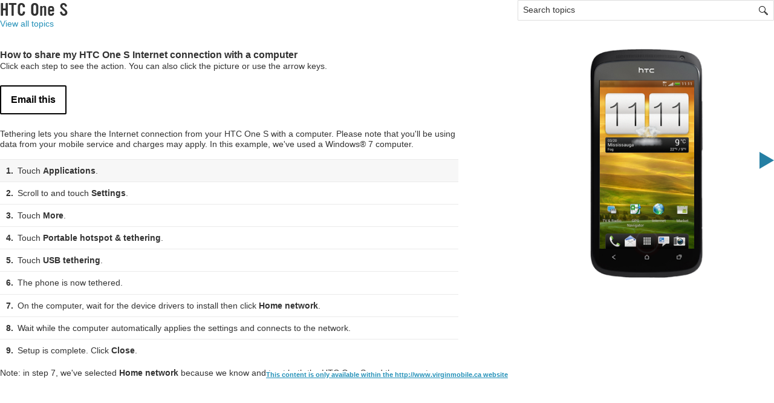

--- FILE ---
content_type: text/html; Charset=utf-8
request_url: https://virgin.tmtx.ca/en/topic/htc_ones/how_to_share_my_htc_one_s_internet_connection.html
body_size: 6031
content:
<!DOCTYPE html>
<html><head><meta charset="utf-8"><title>How to share my HTC One S Internet connection with a computer &#8212; HTC One S</title><meta name="viewport" content="width=device-width, initial-scale=1"><link rel="stylesheet" href="/en/css.css?cache=1jdq4f2en"><meta name="apple-mobile-web-app-capable" content="yes"><meta name="mobile-web-app-capable" content="yes"><meta property="og:image" content="https://virgin.tmtx.ca/data/images/product/noncanvasimage/htc_ones_one_s_lrg1.jpg"><meta property="og:title" content="How to share my HTC One S Internet connection with a computer"><meta property="og:url" content="https://virgin.tmtx.ca/en/topic/htc_ones/how_to_share_my_htc_one_s_internet_connection.html"><meta property="og:description" content="How to share my HTC One S Internet connection with a computer"><meta name="twitter:card" content="summary"><meta name="twitter:title" content="How to share my HTC One S Internet connection with a computer"><meta name="twitter:description" content="How to share my HTC One S Internet connection with a computer"><meta name="twitter:image:src" content="https://virgin.tmtx.ca/data/images/product/noncanvasimage/htc_ones_one_s_lrg1.jpg"><meta name="theme-color" content="#257FA3"><link rel="shortcut icon" href="/assets/favicon.ico" type="image/x-icon"><link rel="icon" sizes="192x192" href="/apple-touch-icon-192x192.png"><link rel="apple-touch-icon" href="/apple-touch-icon-192x192.png"><link rel="Start" href="http://www.virginmobile.ca/en/support/step-by-step-phone-guides.html?p=htc_ones&amp;a=how_to_share_my_htc_one_s_internet_connection" type="text/html"><link rel="alternate" hreflang="fr" href="/fr/topic/htc_ones/comment_utiliser_mon_htc_one_s_comme_modem_pour.html"><link rel="sitemap" href="https://virgin.tmtx.ca/en/sitemap.xml"></head><body lang="en" dir="ltr" class="tmtx site1417 page1 hasAC ct_article cts_standard" id="ID13" data-m="htc" data-p="htc_ones" data-c="network" data-a="how_to_share_my_htc_one_s_internet_connection" data-hwr="http://www.virginmobile.ca/en/support/step-by-step-phone-guides.html?p=htc_ones&amp;a=how_to_share_my_htc_one_s_internet_connection"><div id="bodycontainer"><header><div id="header" class="sd1"><div class="sd2"><div class="sd3"><div class="sd4"><a href="#content" class="notdisplayed">Skip to content</a><div id="masthead"><div id="mastheadhomelink"><a href="/?lc=en" title="Virgin Mobile Step-By-Step Phone Guides"></a></div><div id="mainnav"><div id="mainnav_logo"></div><div id="mastheadlinks"><h2 class="notdisplayed"><span>INFO LINKS</span></h2><nav><ul><li class="hostwebsiteredirectwarning"><a href="http://www.virginmobile.ca/en/support/step-by-step-phone-guides.html?p=htc_ones&amp;a=how_to_share_my_htc_one_s_internet_connection">This content is only available within the http://www.virginmobile.ca website</a></li></ul></nav></div></div></div></div></div></div></div></header><main><div id="content" class="sd1"><div class="sd2"><div class="sd3"><div class="sd4"><h1><span>HTC One S</span></h1><div id="contentsearchformcontainer" class="searchformcontainer"><form action="/en/topic_search/htc_ones.html" method="get"><fieldset><legend>Search for More PhoneTopics</legend><label for="contentsearchbox">Search</label><input type="search" name="aq" placeholder="Search topics" maxlength="80" value="Search topics" class="textbox" id="contentsearchbox"><span class="formbutton"><input type="submit" class="button" value="Go"></span></fieldset></form></div><article data-cid="ID0A52DFF8-44B3-47A9-9B6D-5DAD578A384C"><div id="contentlayout"><div id="deviceimagecontainer" class="dicanvas dicanvas_scaled"><div class="p1tm"><div class="p1ml"><div class="p1mr"><span class="dinav dinavn nojsnoshow" title="" role="button"><strong></strong></span><span class="dinav dinavp nojsnoshow" title="" role="button"><strong></strong></span><div id="deviceimage" data-origwidth="270" data-origheight="430" style="width:270px;height:430px;"><div id="group_2E2C3C3634094189A9ABE12551829343" class="group groupoff nojsmustshow" data-sec="1"><div id="stepimage_00E991814BDA41BD95C2561CE34A8645" class="it1 image_99631D47F79C4E4D8D90A861F29CD6D8" style="background:url(/data/images/product/canvasimage/htc_ones__canvasimage.png) 0px 0px no-repeat;top:0px;left:29px;z-index:0;width:211px;height:425px;" data-angle="0" data-origwidth="211" data-origheight="425"></div><div id="stepimage_DD2E5C87100E402D93E0E297BC333A14" class="it3 image_161D8D5C9BDB49E68F64D03F1A0EA6D3" style="background:url(/data/images/stepimage/htc_one_s_en__homescreen_bell.png) 0px 0px no-repeat;top:59px;left:48px;z-index:1;width:175px;height:311px;" data-angle="0" data-origwidth="175" data-origheight="311"></div><div id="stepimage_D33EE7A55BD64A20BA32C8AC90221AB7" class="it4 image_7348732CA1924E1F8C56112B1AF360F8" style="background:url(/data/images/icon/halo_red_circle_60.png) 0px 0px no-repeat;top:327px;left:105px;z-index:2;width:60px;height:60px;" data-angle="0" data-origwidth="60" data-origheight="60" data-effectjson="{'1':{'t':'tween','d':750,'c':1,'e':'swing'},'2':{'t':'blink','d':2000,'c':0,'e':'swing'}}"></div></div><div id="group_B15278C0DE714A708E92BA162BF7979A" class="group groupoff" data-sec="1"><div id="stepimage_57968172460845078DCBA830B9CD15D4" class="it1 image_99631D47F79C4E4D8D90A861F29CD6D8" style="background:url(/data/images/product/canvasimage/htc_ones__canvasimage.png) 0px 0px no-repeat;top:0px;left:29px;z-index:3;width:211px;height:425px;" data-angle="0" data-origwidth="211" data-origheight="425"></div><div id="stepimage_D579403E85514702BBE1AB639DF0574F" class="it3 image_3059F06ED98A4C72BC59CA4D816BD209" style="background:url(/data/images/stepimage/htc_one_s_en__apps3_bell.png) 0px 0px no-repeat;top:59px;left:48px;z-index:4;width:175px;height:311px;" data-angle="0" data-origwidth="175" data-origheight="311"></div><div id="stepimage_7AFC19D29AD345F0892A25B5C9342B8D" class="it4 image_7348732CA1924E1F8C56112B1AF360F8" style="background:url(/data/images/icon/halo_red_circle_60.png) 0px 0px no-repeat;top:134px;left:126px;z-index:5;width:60px;height:60px;" data-angle="0" data-origwidth="60" data-origheight="60" data-effectjson="{'1':{'t':'tween','d':750,'c':1,'e':'swing'},'2':{'t':'blink','d':2000,'c':0,'e':'swing'}}"></div></div><div id="group_D9FD0F5567D1449AA43F771C38C2167D" class="group groupoff" data-sec="1"><div id="stepimage_25A60848ADCC4AEE9DAA8C3508C0FDEF" class="it1 image_99631D47F79C4E4D8D90A861F29CD6D8" style="background:url(/data/images/product/canvasimage/htc_ones__canvasimage.png) 0px 0px no-repeat;top:0px;left:29px;z-index:6;width:211px;height:425px;" data-angle="0" data-origwidth="211" data-origheight="425"></div><div id="stepimage_7274C0FB20034438A360B2B3D419937F" class="it3 image_29966EDA20804C1087FFE04866E07626" style="background:url(/data/images/stepimage/htc_one_s_en__settings1_bell.png) 0px 0px no-repeat;top:59px;left:48px;z-index:7;width:175px;height:311px;" data-angle="0" data-origwidth="175" data-origheight="311"></div><div id="stepimage_CD167B4AAE74464D9A8C1A672644711A" class="it4 image_7348732CA1924E1F8C56112B1AF360F8" style="background:url(/data/images/icon/halo_red_circle_60.png) 0px 0px no-repeat;top:200px;left:58px;z-index:8;width:60px;height:60px;" data-angle="0" data-origwidth="60" data-origheight="60" data-effectjson="{'1':{'t':'tween','d':750,'c':1,'e':'swing'},'2':{'t':'blink','d':2000,'c':0,'e':'swing'}}"></div></div><div id="group_3234FB7E89B74EA0B78755C0400823DF" class="group groupoff" data-sec="1"><div id="stepimage_63594900D6914A97B8E8FCD6BC81301D" class="it1 image_99631D47F79C4E4D8D90A861F29CD6D8" style="background:url(/data/images/product/canvasimage/htc_ones__canvasimage.png) 0px 0px no-repeat;top:0px;left:29px;z-index:9;width:211px;height:425px;" data-angle="0" data-origwidth="211" data-origheight="425"></div><div id="stepimage_63E6FCE9F8E2487BAF285E61759C10D8" class="it3 image_7BB724BF27DD447EB1014C7E2B4F7469" style="background:url(/data/images/stepimage/htc_one_s_en_2_ones_13.png) 0px 0px no-repeat;top:59px;left:48px;z-index:10;width:175px;height:311px;" data-angle="0" data-origwidth="175" data-origheight="311"></div><div id="stepimage_DCB96CC700E54FD0B9B849BE60E470B7" class="it4 image_7348732CA1924E1F8C56112B1AF360F8" style="background:url(/data/images/icon/halo_red_circle_60.png) 0px 0px no-repeat;top:159px;left:78px;z-index:11;width:60px;height:60px;" data-angle="0" data-origwidth="60" data-origheight="60" data-effectjson="{'1':{'t':'tween','d':750,'c':1,'e':'swing'},'2':{'t':'blink','d':2000,'c':0,'e':'swing'}}"></div></div><div id="group_01DBD9C92F434D77B6C747ECFC922731" class="group groupoff" data-sec="1"><div id="stepimage_187794148FD747E7973E3DAD22BF8AE5" class="it1 image_99631D47F79C4E4D8D90A861F29CD6D8" style="background:url(/data/images/product/canvasimage/htc_ones__canvasimage.png) 0px 0px no-repeat;top:0px;left:29px;z-index:12;width:211px;height:425px;" data-angle="0" data-origwidth="211" data-origheight="425"></div><div id="stepimage_7CDC2477C7EE41778675B44A998D276E" class="it3 image_ABCD4E3A9B8B4DF684E4B291126736BB" style="background:url(/data/images/stepimage/htc_one_s_en_3_ones_6.png) 0px 0px no-repeat;top:59px;left:48px;z-index:13;width:175px;height:311px;" data-angle="0" data-origwidth="175" data-origheight="311"></div><div id="stepimage_7ECB48C4EF36422A9F1DC144553C8853" class="it4 image_7348732CA1924E1F8C56112B1AF360F8" style="background:url(/data/images/icon/halo_red_circle_60.png) 0px 0px no-repeat;top:156px;left:50px;z-index:14;width:60px;height:60px;" data-angle="0" data-origwidth="60" data-origheight="60" data-effectjson="{'1':{'t':'tween','d':750,'c':1,'e':'swing'},'2':{'t':'blink','d':2000,'c':0,'e':'swing'}}"></div></div><div id="group_3F0AAFE4E62441C4BBF90310621ADF21" class="group groupoff" data-sec="1"><div id="stepimage_AEC9A56FA6F9419B90A27FC72E944F31" class="it1 image_99631D47F79C4E4D8D90A861F29CD6D8" style="background:url(/data/images/product/canvasimage/htc_ones__canvasimage.png) 0px 0px no-repeat;top:0px;left:29px;z-index:15;width:211px;height:425px;" data-angle="0" data-origwidth="211" data-origheight="425"></div><div id="stepimage_4496EEEA5EED4E99B457CC8BCF8BC98A" class="it3 image_DA8013DB36DE47FB9DBE6D2917735138" style="background:url(/data/images/stepimage/htc_one_s_en_4_ones_8.png) 0px 0px no-repeat;top:59px;left:48px;z-index:16;width:175px;height:311px;" data-angle="0" data-origwidth="175" data-origheight="311"></div><div id="stepimage_A386CE7640CD40F3868C79ADD29992FE" class="it4 image_0EE8B2451297490BBC93A517F9C82435" style="background:url(/data/images/icon/halo_red_circle_48.png) 0px 0px no-repeat;top:160px;left:186px;z-index:17;width:48px;height:48px;" data-angle="0" data-origwidth="48" data-origheight="48" data-effectjson="{'1':{'t':'tween','d':750,'c':1,'e':'swing'},'2':{'t':'blink','d':2000,'c':0,'e':'swing'}}"></div></div><div id="group_D5407B2714FF4D28BB418FA51E69C02B" class="group groupoff" data-sec="1"><div id="stepimage_AA15519B68D94001830553F4F788C330" class="it3 image_F17B1F4B1DE2411988FEFF06342FA414" style="background:url(/data/images/stepimage/htc_one_s_en_001.png) 0px 0px no-repeat;top:59px;left:0px;z-index:18;width:270px;height:228px;" data-angle="0" data-origwidth="270" data-origheight="228"></div><div id="stepimage_DB6F7BA64B9446F38EE1BAB2A610883B" class="it3 image_F3CAF90E3EBA4F85806B7B463D47259E" style="background:url(/data/images/stepimage/htc_one_s_en_001a.png) 0px 0px no-repeat;top:173px;left:72px;z-index:19;width:154px;height:154px;" data-angle="0" data-origwidth="154" data-origheight="154"></div><div id="stepimage_F639557295534365B669CBB625E0DE32" class="it3 image_EA52EAC3EAA147088B9F42996F22D8B1" style="background:url(/data/images/stepimage/calloutnw_red.png) 0px 0px no-repeat;top:141px;left:39px;z-index:20;width:200px;height:200px;" data-angle="0" data-origwidth="200" data-origheight="200"></div><div id="stepimage_F261CDCBD25D4BE68D315B438FBA9885" class="it4 image_664D6D08148E4912864A0364FD4CC876" style="background:url(/data/images/icon/_cursor.png) 0px 0px no-repeat;top:245px;left:144px;z-index:21;width:30px;height:38px;" data-angle="0" data-origwidth="30" data-origheight="38" data-effectjson="{'1':{'t':'tween','d':750,'c':1,'e':'swing'},'2':{'t':'blink','d':2000,'c':0,'e':'swing'}}"></div></div><div id="group_32FD46C08085480DA028ABC9439FBB4D" class="group groupoff" data-sec="1"><div id="stepimage_ED30003B5EAB488B8524ACC93B5F4F58" class="it3 image_579DAAAA82E84CED98DE41B5024FB383" style="background:url(/data/images/stepimage/htc_one_s_en_002.png) 0px 0px no-repeat;top:59px;left:0px;z-index:22;width:270px;height:228px;" data-angle="0" data-origwidth="270" data-origheight="228"></div><div id="stepimage_27C82712724D47B7B99A28C244F3BEA4" class="it3 image_7709ECE139334090A2838700CA343C55" style="background:url(/data/images/stepimage/htc_one_s_en_002a.png) 0px 0px no-repeat;top:257px;left:60px;z-index:23;width:154px;height:154px;" data-angle="0" data-origwidth="154" data-origheight="154"></div><div id="stepimage_666BD8E60DC048B8AF7F5A8787AB6AA0" class="it3 image_23D91E0064EF44FAB3D20B483611874C" style="background:url(/data/images/stepimage/calloutnnw_red.png) 0px 0px no-repeat;top:196px;left:45px;z-index:24;width:184px;height:228px;" data-angle="0" data-origwidth="184" data-origheight="228"></div></div><div id="group_A5A69CD63ABB4D64954C95BCC4CBC203" class="group groupoff" data-sec="1"><div id="stepimage_2DA74B71EFE840A9B1B35491B903A16D" class="it3 image_CE35FEB75A4742C19ED070F3DA01308F" style="background:url(/data/images/stepimage/htc_one_s_en_003.png) 0px 0px no-repeat;top:59px;left:0px;z-index:25;width:270px;height:228px;" data-angle="0" data-origwidth="270" data-origheight="228"></div><div id="stepimage_82E92CCD912A45ACAE92372BDD261F0C" class="it3 image_C96C005BC20B44D2819D8FFEB68933FB" style="background:url(/data/images/stepimage/htc_one_s_en_003a.png) 0px 0px no-repeat;top:196px;left:14px;z-index:26;width:154px;height:154px;" data-angle="0" data-origwidth="154" data-origheight="154"></div><div id="stepimage_A5435AFD65E4447691CB5812C049D9E3" class="it3 image_2F853E333207434EB3426083CB3E854A" style="background:url(/data/images/stepimage/calloute_red.png) 0px 0px no-repeat;top:183px;left:0px;z-index:27;width:238px;height:184px;" data-angle="0" data-origwidth="238" data-origheight="184"></div><div id="stepimage_E454505F576A42FA961F6A0C24FD93C4" class="it4 image_664D6D08148E4912864A0364FD4CC876" style="background:url(/data/images/icon/_cursor.png) 0px 0px no-repeat;top:289px;left:107px;z-index:28;width:30px;height:38px;" data-angle="0" data-origwidth="30" data-origheight="38" data-effectjson="{'1':{'t':'tween','d':750,'c':1,'e':'swing'},'2':{'t':'blink','d':2000,'c':0,'e':'swing'}}"></div></div></div></div></div></div></div><div id="dout1"><div id="dout2"><div id="dout3"><div id="dout4"><div id="din1"><div id="din2"><div id="din3"><div id="din4"><h2 title="How to share my HTC One S Internet connection with a computer"><span>How to share my HTC One S Internet connection with a computer</span></h2><div id="preambleandsteps" class="contentbody"><div id="listsd1"><div id="listsd2"><p class="preamble">Click each step to see the action. You can also click the picture or use the arrow keys.</p><noscript><div class="noscript"><p>Heads-up! Looks like you&#8217;ve got Javascript Active Scripting tuned off in your web browser. You&#8217;ll need to turn it on so you can see all the help illustrations in your searches.</p></div></noscript><div id="listsd3"><div id="listsd4"><ul class="list" id="steps"><li class="denyStepHover contentdescription nojsmustshow"><div>Tethering lets you share the Internet connection from your HTC One S with a computer. Please note that you'll be using data from your mobile service and charges may apply. In this example, we've used a Windows® 7 computer.</div></li><li id="i2E2C3C3634094189A9ABE12551829343" class="nojsmustshow"><div class="stepdiv nojsmustshow"><span class="linum">1. </span>Touch <span style="font-weight: bold;">Applications</span>.</div></li><li id="iB15278C0DE714A708E92BA162BF7979A" class="nojsmustshow"><div class="stepdiv nojsmustshow"><span class="linum">2. </span>Scroll to and touch <span style="font-weight: bold;">Settings</span>.</div></li><li id="iD9FD0F5567D1449AA43F771C38C2167D" class="nojsmustshow"><div class="stepdiv nojsmustshow"><span class="linum">3. </span>Touch <span style="font-weight: bold;">More</span>.</div></li><li id="i3234FB7E89B74EA0B78755C0400823DF" class="nojsmustshow"><div class="stepdiv nojsmustshow"><span class="linum">4. </span>Touch <span style="font-weight: bold;">Portable hotspot</span> <span style="font-weight: bold;">&amp;</span> <span style="font-weight: bold;">tethering</span>.</div></li><li id="i01DBD9C92F434D77B6C747ECFC922731" class="nojsmustshow"><div class="stepdiv nojsmustshow"><span class="linum">5. </span>Touch <span style="font-weight: bold;">USB tethering</span>.</div></li><li id="i3F0AAFE4E62441C4BBF90310621ADF21" class="nojsmustshow"><div class="stepdiv nojsmustshow"><span class="linum">6. </span>The phone is now tethered.</div></li><li id="iD5407B2714FF4D28BB418FA51E69C02B" class="nojsmustshow"><div class="stepdiv nojsmustshow"><span class="linum">7. </span>On the computer, wait for the device drivers to install then click <span style="font-weight: bold;">Home network</span>.</div></li><li id="i32FD46C08085480DA028ABC9439FBB4D" class="nojsmustshow"><div class="stepdiv nojsmustshow"><span class="linum">8. </span>Wait while the computer automatically applies the settings and connects to the network.</div></li><li id="iA5A69CD63ABB4D64954C95BCC4CBC203" class="nojsmustshow"><div class="stepdiv nojsmustshow"><span class="linum">9. </span>Setup is complete. Click <span style="font-weight: bold;">Close</span>.</div></li><li class="denyStepHover contentpostscript nojsmustshow"><div>Note: in step 7, we've selected <span style="font-weight: bold;">Home network</span> because we know and trust both the HTC One S and the computer.</div></li></ul></div></div></div></div></div><nav><div class="button_container menu_closed"><div class="backlink button backto_11"><a href="/en/topics/htc_ones.html">View all topics</a></div><div class="emailink button buttonpopup" data-popupsubclass="popupemail popupcontentemail"><a href="/en/topic_email/htc_ones/how_to_share_my_htc_one_s_internet_connection.html" rel="nofollow" role="button" data-applink="v='1.1' target='.popupcontentemail' onload='doAjaxPopup' cacheBust='yes' method='GET' sync='no'">Email this</a><div class="popup popupcontentemail nojsnoshow"></div></div></div></nav></div></div></div></div></div></div></div></div></div></article></div></div></div></div></main><footer><div id="footer" class="sd1"><div class="sd2"><div class="sd3"><div class="sd4"></div></div></div></div></footer></div><script src="/en/script.js?cache=1jdq4f2en"></script><div id="_rwd_flags" class="displaynone"></div></body></html>

--- FILE ---
content_type: text/css; Charset=utf-8
request_url: https://virgin.tmtx.ca/en/css.css?cache=1jdq4f2en
body_size: 16041
content:
@charset "utf-8";
._effect_d_250{-webkit-animation-duration:250ms;animation-duration:250ms}._effect_d_500{-webkit-animation-duration:500ms;animation-duration:500ms}._effect_d_750{-webkit-animation-duration:750ms;animation-duration:750ms}._effect_d_1000{-webkit-animation-duration:1000ms;animation-duration:1000ms}._effect_d_1250{-webkit-animation-duration:1250ms;animation-duration:1250ms}._effect_d_1500{-webkit-animation-duration:1500ms;animation-duration:1500ms}._effect_d_1750{-webkit-animation-duration:1750ms;animation-duration:1750ms}._effect_d_2000{-webkit-animation-duration:2000ms;animation-duration:2000ms}._effect_d_2250{-webkit-animation-duration:2250ms;animation-duration:2250ms}._effect_d_2500{-webkit-animation-duration:2500ms;animation-duration:2500ms}._effect_d_2750{-webkit-animation-duration:2750ms;animation-duration:2750ms}._effect_d_3000{-webkit-animation-duration:3000ms;animation-duration:3000ms}._effect_d_3250{-webkit-animation-duration:3250ms;animation-duration:3250ms}._effect_d_3500{-webkit-animation-duration:3500ms;animation-duration:3500ms}._effect_d_3750{-webkit-animation-duration:3750ms;animation-duration:3750ms}._effect_d_4000{-webkit-animation-duration:4000ms;animation-duration:4000ms}._effect_d_4250{-webkit-animation-duration:4250ms;animation-duration:4250ms}._effect_d_4500{-webkit-animation-duration:4500ms;animation-duration:4500ms}._effect_d_4750{-webkit-animation-duration:4750ms;animation-duration:4750ms}._effect_d_5000{-webkit-animation-duration:5000ms;animation-duration:5000ms}._effect_d_5250{-webkit-animation-duration:5250ms;animation-duration:5250ms}._effect_d_5500{-webkit-animation-duration:5500ms;animation-duration:5500ms}._effect_d_5750{-webkit-animation-duration:5750ms;animation-duration:5750ms}._effect_d_6000{-webkit-animation-duration:6000ms;animation-duration:6000ms}._effect_d_6250{-webkit-animation-duration:6250ms;animation-duration:6250ms}._effect_d_6500{-webkit-animation-duration:6500ms;animation-duration:6500ms}._effect_d_6750{-webkit-animation-duration:6750ms;animation-duration:6750ms}._effect_d_7000{-webkit-animation-duration:7000ms;animation-duration:7000ms}._effect_d_7250{-webkit-animation-duration:7250ms;animation-duration:7250ms}._effect_d_7500{-webkit-animation-duration:7500ms;animation-duration:7500ms}._effect_d_7750{-webkit-animation-duration:7750ms;animation-duration:7750ms}._effect_d_8000{-webkit-animation-duration:8000ms;animation-duration:8000ms}._effect_d_8250{-webkit-animation-duration:8250ms;animation-duration:8250ms}._effect_d_8500{-webkit-animation-duration:8500ms;animation-duration:8500ms}._effect_d_8750{-webkit-animation-duration:8750ms;animation-duration:8750ms}._effect_d_9000{-webkit-animation-duration:9000ms;animation-duration:9000ms}._effect_d_9250{-webkit-animation-duration:9250ms;animation-duration:9250ms}._effect_d_9500{-webkit-animation-duration:9500ms;animation-duration:9500ms}._effect_d_9750{-webkit-animation-duration:9750ms;animation-duration:9750ms}._effect_d_10000{-webkit-animation-duration:10000ms;animation-duration:10000ms}._effect_d_11000{-webkit-animation-duration:11000ms;animation-duration:11000ms}._effect_d_12000{-webkit-animation-duration:12000ms;animation-duration:12000ms}._effect_d_13000{-webkit-animation-duration:13000ms;animation-duration:13000ms}._effect_d_14000{-webkit-animation-duration:14000ms;animation-duration:14000ms}._effect_d_15000{-webkit-animation-duration:15000ms;animation-duration:15000ms}._effect_d_16000{-webkit-animation-duration:16000ms;animation-duration:16000ms}._effect_d_17000{-webkit-animation-duration:17000ms;animation-duration:17000ms}._effect_d_18000{-webkit-animation-duration:18000ms;animation-duration:18000ms}._effect_d_19000{-webkit-animation-duration:19000ms;animation-duration:19000ms}._effect_d_20000{-webkit-animation-duration:20000ms;animation-duration:20000ms}._effect_d_30000{-webkit-animation-duration:30000ms;animation-duration:30000ms}._effect_d_40000{-webkit-animation-duration:40000ms;animation-duration:40000ms}._effect_d_50000{-webkit-animation-duration:50000ms;animation-duration:50000ms}._effect_d_60000{-webkit-animation-duration:60000ms;animation-duration:60000ms}._effect_d_120000{-webkit-animation-duration:120000ms;animation-duration:120000ms}._effect_d_180000{-webkit-animation-duration:180000ms;animation-duration:180000ms}._effect_d_240000{-webkit-animation-duration:240000ms;animation-duration:240000ms}._effect_d_300000{-webkit-animation-duration:300000ms;animation-duration:300000ms}._effect_c_0{-webkit-animation-iteration-count:infinite;animation-iteration-count:infinite}._effect_c_1{-webkit-animation-iteration-count:1;animation-iteration-count:1}._effect_c_2{-webkit-animation-iteration-count:2;animation-iteration-count:2}._effect_c_3{-webkit-animation-iteration-count:3;animation-iteration-count:3}._effect_c_4{-webkit-animation-iteration-count:4;animation-iteration-count:4}._effect_c_5{-webkit-animation-iteration-count:5;animation-iteration-count:5}._effect_c_6{-webkit-animation-iteration-count:6;animation-iteration-count:6}._effect_c_7{-webkit-animation-iteration-count:7;animation-iteration-count:7}._effect_c_8{-webkit-animation-iteration-count:8;animation-iteration-count:8}._effect_c_9{-webkit-animation-iteration-count:9;animation-iteration-count:9}._effect_c_10{-webkit-animation-iteration-count:10;animation-iteration-count:10}._effect_c_15{-webkit-animation-iteration-count:15;animation-iteration-count:15}._effect_c_20{-webkit-animation-iteration-count:20;animation-iteration-count:20}._effect_c_25{-webkit-animation-iteration-count:25;animation-iteration-count:25}._effect_c_30{-webkit-animation-iteration-count:30;animation-iteration-count:30}._effect_c_40{-webkit-animation-iteration-count:40;animation-iteration-count:40}._effect_c_50{-webkit-animation-iteration-count:50;animation-iteration-count:50}._effect_c_60{-webkit-animation-iteration-count:60;animation-iteration-count:60}._effect_c_70{-webkit-animation-iteration-count:70;animation-iteration-count:70}._effect_c_80{-webkit-animation-iteration-count:80;animation-iteration-count:80}._effect_c_90{-webkit-animation-iteration-count:90;animation-iteration-count:90}._effect_c_100{-webkit-animation-iteration-count:100;animation-iteration-count:100}._effect_c_150{-webkit-animation-iteration-count:150;animation-iteration-count:150}._effect_c_200{-webkit-animation-iteration-count:200;animation-iteration-count:200}._effect_e_swing{-webkit-animation-timing-function:cubic-bezier(0.455,0.03,0.515,0.955);animation-timing-function:cubic-bezier(0.455,0.03,0.515,0.955)}._effect_e_ease{-webkit-animation-timing-function:ease;animation-timing-function:ease}._effect_e_linear{-webkit-animation-timing-function:linear;animation-timing-function:linear}._effect_e_easein{-webkit-animation-timing-function:ease-in;animation-timing-function:ease-in}._effect_e_easeout{-webkit-animation-timing-function:ease-out;animation-timing-function:ease-out}._effect_e_easeinout{-webkit-animation-timing-function:ease-in-out;animation-timing-function:ease-in-out}._effect_e_stepstart{-webkit-animation-timing-function:step-start;animation-timing-function:step-start}._effect_e_stepend{-webkit-animation-timing-function:step-end;animation-timing-function:step-end}._effect_t_blink{-webkit-animation-name:keyframes_effect_t_blink;animation-name:keyframes_effect_t_blink}._effect_t_bounceupshort1rebound{-webkit-animation-name:keyframes_effect_t_bounceupshort1rebound;animation-name:keyframes_effect_t_bounceupshort1rebound}._effect_t_clickdown_double{-webkit-animation-name:keyframes_effect_t_clickdown_double;animation-name:keyframes_effect_t_clickdown_double}._effect_t_clickdown_single{-webkit-animation-name:keyframes_effect_t_clickdown_single;animation-name:keyframes_effect_t_clickdown_single}._effect_t_clickup_single{-webkit-animation-name:keyframes_effect_t_clickup_single;animation-name:keyframes_effect_t_clickup_single}._effect_t_clip_circularise{-webkit-animation-name:keyframes_effect_t_clip_circularise;animation-name:keyframes_effect_t_clip_circularise}
._effect_t_fadein{-webkit-animation-name:keyframes_effect_t_fadein;animation-name:keyframes_effect_t_fadein}._effect_t_fadeout{-webkit-animation-name:keyframes_effect_t_fadeout;animation-name:keyframes_effect_t_fadeout}._effect_t_fixed_angle_180{-webkit-animation-name:keyframes_effect_t_fixed_angle_180;animation-name:keyframes_effect_t_fixed_angle_180}._effect_t_fixed_angle_270{-webkit-animation-name:keyframes_effect_t_fixed_angle_270;animation-name:keyframes_effect_t_fixed_angle_270}._effect_t_fixed_angle_45{-webkit-animation-name:keyframes_effect_t_fixed_angle_45;animation-name:keyframes_effect_t_fixed_angle_45}._effect_t_fixed_angle_90{-webkit-animation-name:keyframes_effect_t_fixed_angle_90;animation-name:keyframes_effect_t_fixed_angle_90}._effect_t_fixed_opacity_25{-webkit-animation-name:keyframes_effect_t_fixed_opacity_25;animation-name:keyframes_effect_t_fixed_opacity_25}._effect_t_fixed_opacity_50{-webkit-animation-name:keyframes_effect_t_fixed_opacity_50;animation-name:keyframes_effect_t_fixed_opacity_50}._effect_t_fixed_opacity_75{-webkit-animation-name:keyframes_effect_t_fixed_opacity_75;animation-name:keyframes_effect_t_fixed_opacity_75}._effect_t_fixed_shrink_25{-webkit-animation-name:keyframes_effect_t_fixed_shrink_25;animation-name:keyframes_effect_t_fixed_shrink_25}._effect_t_fixed_shrink_50{-webkit-animation-name:keyframes_effect_t_fixed_shrink_50;animation-name:keyframes_effect_t_fixed_shrink_50}._effect_t_fixed_shrink_50_tl{-webkit-animation-name:keyframes_effect_t_fixed_shrink_50_tl;animation-name:keyframes_effect_t_fixed_shrink_50_tl}._effect_t_fixed_shrink_50_tc{-webkit-animation-name:keyframes_effect_t_fixed_shrink_50_tc;animation-name:keyframes_effect_t_fixed_shrink_50_tc}._effect_t_fixed_shrink_50_tr{-webkit-animation-name:keyframes_effect_t_fixed_shrink_50_tr;animation-name:keyframes_effect_t_fixed_shrink_50_tr}._effect_t_fixed_shrink_75{-webkit-animation-name:keyframes_effect_t_fixed_shrink_75;animation-name:keyframes_effect_t_fixed_shrink_75}._effect_t_fixed_shrink_75_tl{-webkit-animation-name:keyframes_effect_t_fixed_shrink_75_tl;animation-name:keyframes_effect_t_fixed_shrink_75_tl}._effect_t_fixed_shrink_75_tc{-webkit-animation-name:keyframes_effect_t_fixed_shrink_75_tc;animation-name:keyframes_effect_t_fixed_shrink_75_tc}._effect_t_fixed_shrink_75_tr{-webkit-animation-name:keyframes_effect_t_fixed_shrink_75_tr;animation-name:keyframes_effect_t_fixed_shrink_75_tr}._effect_t_fixed_zoom_1_5{-webkit-animation-name:keyframes_effect_t_fixed_zoom_1_5;animation-name:keyframes_effect_t_fixed_zoom_1_5}._effect_t_fixed_zoom_2{-webkit-animation-name:keyframes_effect_t_fixed_zoom_2;animation-name:keyframes_effect_t_fixed_zoom_2}._effect_t_hide{-webkit-animation-name:keyframes_effect_t_hide;animation-name:keyframes_effect_t_hide}._effect_t_pause{-webkit-animation-name:keyframes_effect_t_pause;animation-name:keyframes_effect_t_pause}._effect_t_pulse{-webkit-animation-name:keyframes_effect_t_pulse;animation-name:keyframes_effect_t_pulse}._effect_t_rotate_180{-webkit-animation-name:keyframes_effect_t_rotate_180;animation-name:keyframes_effect_t_rotate_180}._effect_t_rotate_270{-webkit-animation-name:keyframes_effect_t_rotate_270;animation-name:keyframes_effect_t_rotate_270}._effect_t_rotate_360{-webkit-animation-name:keyframes_effect_t_rotate_360;animation-name:keyframes_effect_t_rotate_360}._effect_t_rotate_45{-webkit-animation-name:keyframes_effect_t_rotate_45;animation-name:keyframes_effect_t_rotate_45}._effect_t_rotate_90{-webkit-animation-name:keyframes_effect_t_rotate_90;animation-name:keyframes_effect_t_rotate_90}._effect_t_rotateminus_180{-webkit-animation-name:keyframes_effect_t_rotateminus_180;animation-name:keyframes_effect_t_rotateminus_180}._effect_t_rotateminus_270{-webkit-animation-name:keyframes_effect_t_rotateminus_270;animation-name:keyframes_effect_t_rotateminus_270}._effect_t_rotateminus_360{-webkit-animation-name:keyframes_effect_t_rotateminus_360;animation-name:keyframes_effect_t_rotateminus_360}._effect_t_rotateminus_45{-webkit-animation-name:keyframes_effect_t_rotateminus_45;animation-name:keyframes_effect_t_rotateminus_45}._effect_t_rotateminus_90{-webkit-animation-name:keyframes_effect_t_rotateminus_90;animation-name:keyframes_effect_t_rotateminus_90}._effect_t_shake_ew{-webkit-animation-name:keyframes_effect_t_shake_ew;animation-name:keyframes_effect_t_shake_ew}._effect_t_shake_ns{-webkit-animation-name:keyframes_effect_t_shake_ns;animation-name:keyframes_effect_t_shake_ns}._effect_t_shrink_25{-webkit-animation-name:keyframes_effect_t_shrink_25;animation-name:keyframes_effect_t_shrink_25}._effect_t_shrink_50{-webkit-animation-name:keyframes_effect_t_shrink_50;animation-name:keyframes_effect_t_shrink_50}._effect_t_shrink_75{-webkit-animation-name:keyframes_effect_t_shrink_75;animation-name:keyframes_effect_t_shrink_75}._effect_t_slide_e{-webkit-animation-name:keyframes_effect_t_slide_e;animation-name:keyframes_effect_t_slide_e}._effect_t_slide_n{-webkit-animation-name:keyframes_effect_t_slide_n;animation-name:keyframes_effect_t_slide_n}._effect_t_slide_s{-webkit-animation-name:keyframes_effect_t_slide_s;animation-name:keyframes_effect_t_slide_s}._effect_t_slide_w{-webkit-animation-name:keyframes_effect_t_slide_w;animation-name:keyframes_effect_t_slide_w}._effect_t_swipe_e{-webkit-animation-name:keyframes_effect_t_swipe_e;animation-name:keyframes_effect_t_swipe_e}._effect_t_swipe_n{-webkit-animation-name:keyframes_effect_t_swipe_n;animation-name:keyframes_effect_t_swipe_n}._effect_t_swipe_ne{-webkit-animation-name:keyframes_effect_t_swipe_ne;animation-name:keyframes_effect_t_swipe_ne}._effect_t_swipe_nw{-webkit-animation-name:keyframes_effect_t_swipe_nw;animation-name:keyframes_effect_t_swipe_nw}._effect_t_swipe_s{-webkit-animation-name:keyframes_effect_t_swipe_s;animation-name:keyframes_effect_t_swipe_s}._effect_t_swipe_se{-webkit-animation-name:keyframes_effect_t_swipe_se;animation-name:keyframes_effect_t_swipe_se}._effect_t_swipe_sw{-webkit-animation-name:keyframes_effect_t_swipe_sw;animation-name:keyframes_effect_t_swipe_sw}._effect_t_swipe_w{-webkit-animation-name:keyframes_effect_t_swipe_w;animation-name:keyframes_effect_t_swipe_w}._effect_t_wobble{-webkit-animation-name:keyframes_effect_t_wobble;animation-name:keyframes_effect_t_wobble}._effect_t_zoom_0_5_to_0_75_tl{-webkit-animation-name:keyframes_effect_t_zoom_0_5_to_0_75_tl;animation-name:keyframes_effect_t_zoom_0_5_to_0_75_tl}._effect_t_zoom_0_5_to_0_75_tc{-webkit-animation-name:keyframes_effect_t_zoom_0_5_to_0_75_tc;animation-name:keyframes_effect_t_zoom_0_5_to_0_75_tc}._effect_t_zoom_0_5_to_0_75_tr{-webkit-animation-name:keyframes_effect_t_zoom_0_5_to_0_75_tr;animation-name:keyframes_effect_t_zoom_0_5_to_0_75_tr}._effect_t_zoom_0_5_to_1_tl{-webkit-animation-name:keyframes_effect_t_zoom_0_5_to_1_tl;animation-name:keyframes_effect_t_zoom_0_5_to_1_tl}._effect_t_zoom_0_5_to_1_tc{-webkit-animation-name:keyframes_effect_t_zoom_0_5_to_1_tc;animation-name:keyframes_effect_t_zoom_0_5_to_1_tc}._effect_t_zoom_0_5_to_1_tr{-webkit-animation-name:keyframes_effect_t_zoom_0_5_to_1_tr;animation-name:keyframes_effect_t_zoom_0_5_to_1_tr}._effect_t_zoom_1_5{-webkit-animation-name:keyframes_effect_t_zoom_1_5;animation-name:keyframes_effect_t_zoom_1_5}._effect_t_zoom_2{-webkit-animation-name:keyframes_effect_t_zoom_2;animation-name:keyframes_effect_t_zoom_2}@-webkit-keyframes keyframes_effect_t_blink{0%,66%,100%{opacity:1}33%{opacity:0}}@-webkit-keyframes keyframes_effect_t_bounceupshort1rebound{0%,20%,50%,80%,100%{-webkit-transform:translateY(0)}40%{-webkit-transform:translateY(-1em)}60%{-webkit-transform:translateY(-.5em)}}@-webkit-keyframes keyframes_effect_t_clickdown_single{0%,100%{-webkit-transform:translateY(0) scale(1)}50%{-webkit-transform:translateY(.125em) scale(.9)}}@-webkit-keyframes keyframes_effect_t_clickup_single{0%,100%{-webkit-transform:translateY(0) scale(1)}50%{-webkit-transform:translateY(-.125em) scale(1.1)}
}@-webkit-keyframes keyframes_effect_t_clickdown_double{0%,50%,100%{-webkit-transform:translateY(0) scale(1)}25%,75%{-webkit-transform:translateY(.125em) scale(.9)}}@-webkit-keyframes keyframes_effect_t_fadeout{0%{opacity:1}100%{opacity:0}}@-webkit-keyframes keyframes_effect_t_fadein{0%{opacity:0}100%{opacity:1}}@-webkit-keyframes keyframes_effect_t_rotate_360{0%{-webkit-transform:rotate(0)}100%{-webkit-transform:rotate(360deg)}}@-webkit-keyframes keyframes_effect_t_rotate_270{0%{-webkit-transform:rotate(0)}100%{-webkit-transform:rotate(270deg)}}@-webkit-keyframes keyframes_effect_t_rotate_180{0%{-webkit-transform:rotate(0)}100%{-webkit-transform:rotate(180deg)}}@-webkit-keyframes keyframes_effect_t_rotate_90{0%{-webkit-transform:rotate(0)}100%{-webkit-transform:rotate(90deg)}}@-webkit-keyframes keyframes_effect_t_rotate_45{0%{-webkit-transform:rotate(0)}100%{-webkit-transform:rotate(45deg)}}@-webkit-keyframes keyframes_effect_t_rotateminus_45{0%{-webkit-transform:rotate(360deg)}100%{-webkit-transform:rotate(315deg)}}@-webkit-keyframes keyframes_effect_t_rotateminus_90{0%{-webkit-transform:rotate(360deg)}100%{-webkit-transform:rotate(270deg)}}@-webkit-keyframes keyframes_effect_t_rotateminus_180{0%{-webkit-transform:rotate(360deg)}100%{-webkit-transform:rotate(180deg)}}@-webkit-keyframes keyframes_effect_t_rotateminus_270{0%{-webkit-transform:rotate(360deg)}100%{-webkit-transform:rotate(90deg)}}@-webkit-keyframes keyframes_effect_t_rotateminus_360{0%{-webkit-transform:rotate(360deg)}100%{-webkit-transform:rotate(0)}}@-webkit-keyframes keyframes_effect_t_shrink_25{0%{-webkit-transform:scale(1)}100%{-webkit-transform:scale(.25)}}@-webkit-keyframes keyframes_effect_t_shrink_50{0%{-webkit-transform:scale(1)}100%{-webkit-transform:scale(.5)}}@-webkit-keyframes keyframes_effect_t_shrink_75{0%{-webkit-transform:scale(1)}100%{-webkit-transform:scale(.75)}}@-webkit-keyframes keyframes_effect_t_pulse{0%{-webkit-transform:scale(.5);opacity:0}50%{opacity:1}100%{-webkit-transform:scale(1.2);opacity:0}}@-webkit-keyframes keyframes_effect_t_swipe_e{0%{-webkit-transform:translateX(0);opacity:1}50%{opacity:.9}100%{-webkit-transform:translateX(8em);opacity:0}}@-webkit-keyframes keyframes_effect_t_swipe_n{0%{-webkit-transform:translateY(0);opacity:1}50%{opacity:.9}100%{-webkit-transform:translateY(-8em);opacity:0}}@-webkit-keyframes keyframes_effect_t_swipe_ne{0%{-webkit-transform:translate(0,0);opacity:1}50%{opacity:.9}100%{-webkit-transform:translate(8em,-8em);opacity:0}}@-webkit-keyframes keyframes_effect_t_swipe_nw{0%{-webkit-transform:translate(0,0);opacity:1}50%{opacity:.9}100%{-webkit-transform:translate(-8em,-8em);opacity:0}}@-webkit-keyframes keyframes_effect_t_swipe_s{0%{-webkit-transform:translate(0,0);opacity:1}50%{opacity:.9}100%{-webkit-transform:translate(0,8em);opacity:0}}@-webkit-keyframes keyframes_effect_t_swipe_se{0%{-webkit-transform:translate(0,0);opacity:1}50%{opacity:.9}100%{-webkit-transform:translate(8em,8em);opacity:0}}@-webkit-keyframes keyframes_effect_t_swipe_sw{0%{-webkit-transform:translate(0,0);opacity:1}50%{opacity:.9}100%{-webkit-transform:translate(-8em,8em);opacity:0}}@-webkit-keyframes keyframes_effect_t_swipe_w{0%{-webkit-transform:translateX(0);opacity:1}50%{opacity:.9}100%{-webkit-transform:translateX(-8em);opacity:0}}@-webkit-keyframes keyframes_effect_t_zoom_1_5{0%{-webkit-transform:scale(1)}100%{-webkit-transform:scale(1.5)}}@-webkit-keyframes keyframes_effect_t_zoom_2{0%{-webkit-transform:scale(1)}100%{-webkit-transform:scale(2)}}@-webkit-keyframes keyframes_effect_t_clip_circularise{0%,100%{border-top-left-radius:50%;border-top-right-radius:50%;border-bottom-left-radius:50%;border-bottom-right-radius:50%;-webkit-border-radius:50%;border-radius:50%}}@-webkit-keyframes keyframes_effect_t_shake_ew{0%,100%{-webkit-transform:translateX(0)}20%,60%{-webkit-transform:translateX(-1em)}40%,80%{-webkit-transform:translateX(1em)}}@-webkit-keyframes keyframes_effect_t_shake_ns{0%,100%{-webkit-transform:translateY(0)}20%,60%{-webkit-transform:translateY(-1em)}40%,80%{-webkit-transform:translateY(1em)}}@-webkit-keyframes keyframes_effect_t_wobble{0%,100%{-webkit-transform:translateX(0) rotate(0)}20%,60%{-webkit-transform:translateX(-1em) rotate(-15deg)}40%,80%{-webkit-transform:translateX(1em) rotate(15deg)}}@-webkit-keyframes keyframes_effect_t_pause{0%,100%{min-height:0}}@-webkit-keyframes keyframes_effect_t_slide_e{0%{-webkit-transform:translateX(0)}100%{-webkit-transform:translateX(3em)}}@-webkit-keyframes keyframes_effect_t_slide_n{0%{-webkit-transform:translateY(0)}100%{-webkit-transform:translateY(-3em)}}@-webkit-keyframes keyframes_effect_t_slide_s{0%{-webkit-transform:translate(0,0)}100%{-webkit-transform:translate(0,3em)}}@-webkit-keyframes keyframes_effect_t_slide_w{0%{-webkit-transform:translateX(0)}100%{-webkit-transform:translateX(-3em)}}@-webkit-keyframes keyframes_effect_t_fixed_angle_45{0%,100%{-webkit-transform:rotate(45deg)}}@-webkit-keyframes keyframes_effect_t_fixed_angle_90{0%,100%{-webkit-transform:rotate(90deg)}}@-webkit-keyframes keyframes_effect_t_fixed_angle_180{0%,100%{-webkit-transform:rotate(180deg)}}@-webkit-keyframes keyframes_effect_t_fixed_angle_270{0%,100%{-webkit-transform:rotate(270deg)}}@-webkit-keyframes keyframes_effect_t_fixed_opacity_25{0%,100%{opacity:.25}}@-webkit-keyframes keyframes_effect_t_fixed_opacity_50{0%,100%{opacity:.5}}@-webkit-keyframes keyframes_effect_t_fixed_opacity_75{0%,100%{opacity:.75}}@-webkit-keyframes keyframes_effect_t_hide{0%,100%{opacity:0}}@-webkit-keyframes keyframes_effect_t_fixed_zoom_1_5{0%,100%{-webkit-transform:scale(1.5)}}@-webkit-keyframes keyframes_effect_t_fixed_zoom_2{0%,100%{-webkit-transform:scale(2)}}@-webkit-keyframes keyframes_effect_t_fixed_shrink_25{0%,100%{-webkit-transform:scale(.25)}}@-webkit-keyframes keyframes_effect_t_fixed_shrink_50{0%,100%{-webkit-transform:scale(.5)}}@-webkit-keyframes keyframes_effect_t_fixed_shrink_75{0%,100%{-webkit-transform:scale(.75)}}@-webkit-keyframes keyframes_effect_t_zoom_0_5_to_1_tl{0%{-webkit-transform:scale(.5);-webkit-transform-origin:left top}100%{-webkit-transform:scale(1);-webkit-transform-origin:left top}}@-webkit-keyframes keyframes_effect_t_zoom_0_5_to_1_tc{0%{-webkit-transform:scale(.5);-webkit-transform-origin:center top}100%{-webkit-transform:scale(1);-webkit-transform-origin:center top}}@-webkit-keyframes keyframes_effect_t_zoom_0_5_to_1_tr{0%{-webkit-transform:scale(.5);-webkit-transform-origin:right top}100%{-webkit-transform:scale(1);-webkit-transform-origin:right top}}@-webkit-keyframes keyframes_effect_t_fixed_shrink_50_tl{0%,100%{-webkit-transform:scale(.5);-webkit-transform-origin:left top}}@-webkit-keyframes keyframes_effect_t_fixed_shrink_50_tc{0%,100%{-webkit-transform:scale(.5);-webkit-transform-origin:center top}}@-webkit-keyframes keyframes_effect_t_fixed_shrink_50_tr{0%,100%{-webkit-transform:scale(.5);-webkit-transform-origin:right top}
}@-webkit-keyframes keyframes_effect_t_zoom_0_5_to_0_75_tl{0%{-webkit-transform:scale(.5);-webkit-transform-origin:left top}100%{-webkit-transform:scale(.75);-webkit-transform-origin:left top}}@-webkit-keyframes keyframes_effect_t_zoom_0_5_to_0_75_tc{0%{-webkit-transform:scale(.5);-webkit-transform-origin:center top}100%{-webkit-transform:scale(.75);-webkit-transform-origin:center top}}@-webkit-keyframes keyframes_effect_t_zoom_0_5_to_0_75_tr{0%{-webkit-transform:scale(.5);-webkit-transform-origin:right top}100%{-webkit-transform:scale(.75);-webkit-transform-origin:right top}}@-webkit-keyframes keyframes_effect_t_fixed_shrink_75_tl{0%,100%{-webkit-transform:scale(.75);-webkit-transform-origin:left top}}@-webkit-keyframes keyframes_effect_t_fixed_shrink_75_tc{0%,100%{-webkit-transform:scale(.75);-webkit-transform-origin:center top}}@-webkit-keyframes keyframes_effect_t_fixed_shrink_75_tr{0%,100%{-webkit-transform:scale(.75);-webkit-transform-origin:right top}}@keyframes keyframes_effect_t_blink{0%,66%,100%{opacity:1}33%{opacity:0}}@keyframes keyframes_effect_t_bounceupshort1rebound{0%,50%,100%{transform:translateY(0)}40%{transform:translateY(-1em)}60%{transform:translateY(-.5em)}}@keyframes keyframes_effect_t_clickdown_single{0%,100%{transform:translateY(0) scale(1)}50%{transform:translateY(.125em) scale(.9)}}@keyframes keyframes_effect_t_clickup_single{0%,100%{transform:translateY(0) scale(1)}50%{transform:translateY(-.125em) scale(1.1)}}@keyframes keyframes_effect_t_clickdown_double{0%,50%,100%{transform:translateY(0) scale(1)}25%,75%{transform:translateY(.125em) scale(.9)}}@keyframes keyframes_effect_t_fadeout{0%{opacity:1}100%{opacity:0}}@keyframes keyframes_effect_t_fadein{0%{opacity:0}100%{opacity:1}}@keyframes keyframes_effect_t_rotate_360{0%{transform:rotate(0)}100%{transform:rotate(360deg)}}@keyframes keyframes_effect_t_rotate_270{0%{transform:rotate(0)}100%{transform:rotate(270deg)}}@keyframes keyframes_effect_t_rotate_180{0%{transform:rotate(0)}100%{transform:rotate(180deg)}}@keyframes keyframes_effect_t_rotate_90{0%{transform:rotate(0)}100%{transform:rotate(90deg)}}@keyframes keyframes_effect_t_rotate_45{0%{transform:rotate(0)}100%{transform:rotate(45deg)}}@keyframes keyframes_effect_t_rotateminus_45{0%{transform:rotate(360deg)}100%{transform:rotate(315deg)}}@keyframes keyframes_effect_t_rotateminus_90{0%{transform:rotate(360deg)}100%{transform:rotate(270deg)}}@keyframes keyframes_effect_t_rotateminus_180{0%{transform:rotate(360deg)}100%{transform:rotate(180deg)}}@keyframes keyframes_effect_t_rotateminus_270{0%{transform:rotate(360deg)}100%{transform:rotate(90deg)}}@keyframes keyframes_effect_t_rotateminus_360{0%{transform:rotate(360deg)}100%{transform:rotate(0)}}@keyframes keyframes_effect_t_shrink_25{0%{transform:scale(1)}100%{transform:scale(.25)}}@keyframes keyframes_effect_t_shrink_50{0%{transform:scale(1)}100%{transform:scale(.5)}}@keyframes keyframes_effect_t_shrink_75{0%{transform:scale(1)}100%{transform:scale(.75)}}@keyframes keyframes_effect_t_pulse{0%{transform:scale(.5);opacity:0}50%{opacity:1}100%{transform:scale(1.2);opacity:0}}@keyframes keyframes_effect_t_swipe_e{0%{transform:translateX(0);opacity:1}50%{opacity:.9}100%{transform:translateX(8em);opacity:0}}@keyframes keyframes_effect_t_swipe_n{0%{transform:translateY(0);opacity:1}50%{opacity:.9}100%{transform:translateY(-8em);opacity:0}}@keyframes keyframes_effect_t_swipe_ne{0%{transform:translate(0,0);opacity:1}50%{opacity:.9}100%{transform:translate(8em,-8em);opacity:0}}@keyframes keyframes_effect_t_swipe_nw{0%{transform:translate(0,0);opacity:1}50%{opacity:.9}100%{transform:translate(-8em,-8em);opacity:0}}@keyframes keyframes_effect_t_swipe_s{0%{transform:translate(0,0);opacity:1}50%{opacity:.9}100%{transform:translate(0,8em);opacity:0}}@keyframes keyframes_effect_t_swipe_se{0%{transform:translate(0,0);opacity:1}50%{opacity:.9}100%{transform:translate(8em,8em);opacity:0}}@keyframes keyframes_effect_t_swipe_sw{0%{transform:translate(0,0);opacity:1}50%{opacity:.9}100%{transform:translate(-8em,8em);opacity:0}}@keyframes keyframes_effect_t_swipe_w{0%{transform:translateX(0);opacity:1}50%{opacity:.9}100%{transform:translateX(-8em);opacity:0}}@keyframes keyframes_effect_t_zoom_1_5{0%{transform:scale(1)}100%{transform:scale(1.5)}}@keyframes keyframes_effect_t_zoom_2{0%{transform:scale(1)}100%{transform:scale(2)}}@keyframes keyframes_effect_t_clip_circularise{0%,100%{border-top-left-radius:50%;border-top-right-radius:50%;border-bottom-left-radius:50%;border-bottom-right-radius:50%;-webkit-border-radius:50%;border-radius:50%}}@keyframes keyframes_effect_t_shake_ew{0%,100%{transform:translateX(0)}20%,60%{transform:translateX(-1em)}40%,80%{transform:translateX(1em)}}@keyframes keyframes_effect_t_shake_ns{0%,100%{transform:translateY(0)}20%,60%{transform:translateY(-1em)}40%,80%{transform:translateY(1em)}}@keyframes keyframes_effect_t_wobble{0%,100%{transform:translateX(0) rotate(0)}20%,60%{transform:translateX(-1em) rotate(-15deg)}40%,80%{transform:translateX(1em) rotate(15deg)}}@keyframes keyframes_effect_t_pause{0%,100%{min-height:0}}@keyframes keyframes_effect_t_slide_e{0%{transform:translateX(0)}100%{transform:translateX(3em)}}@keyframes keyframes_effect_t_slide_n{0%{transform:translateY(0)}100%{transform:translateY(-3em)}}@keyframes keyframes_effect_t_slide_s{0%{transform:translate(0,0)}100%{transform:translate(0,3em)}}@keyframes keyframes_effect_t_slide_w{0%{transform:translateX(0)}100%{transform:translateX(-3em)}}@keyframes keyframes_effect_t_fixed_angle_45{0%,100%{transform:rotate(45deg)}}@keyframes keyframes_effect_t_fixed_angle_90{0%,100%{transform:rotate(90deg)}}@keyframes keyframes_effect_t_fixed_angle_180{0%,100%{transform:rotate(180deg)}}@keyframes keyframes_effect_t_fixed_angle_270{0%,100%{transform:rotate(270deg)}}@keyframes keyframes_effect_t_fixed_opacity_25{0%,100%{opacity:.25}}@keyframes keyframes_effect_t_fixed_opacity_50{0%,100%{opacity:.5}}@keyframes keyframes_effect_t_fixed_opacity_75{0%,100%{opacity:.75}}@keyframes keyframes_effect_t_hide{0%,100%{opacity:0}}@keyframes keyframes_effect_t_fixed_zoom_1_5{0%,100%{transform:scale(1.5)}}@keyframes keyframes_effect_t_fixed_zoom_2{0%,100%{transform:scale(2)}}@keyframes keyframes_effect_t_fixed_shrink_25{0%,100%{transform:scale(.25)}}@keyframes keyframes_effect_t_fixed_shrink_50{0%,100%{transform:scale(.5)}}@keyframes keyframes_effect_t_fixed_shrink_75{0%,100%{transform:scale(.75)}}@keyframes keyframes_effect_t_zoom_0_5_to_1_tl{0%{transform:scale(.5);transform-origin:left top}100%{transform:scale(1);transform-origin:left top}}@keyframes keyframes_effect_t_zoom_0_5_to_1_tc{0%{transform:scale(.5);transform-origin:center top}
100%{transform:scale(1);transform-origin:center top}}@keyframes keyframes_effect_t_zoom_0_5_to_1_tr{0%{transform:scale(.5);transform-origin:right top}100%{transform:scale(1);transform-origin:right top}}@keyframes keyframes_effect_t_fixed_shrink_50_tl{0%,100%{transform:scale(.5);transform-origin:left top}}@keyframes keyframes_effect_t_fixed_shrink_50_tc{0%,100%{transform:scale(.5);transform-origin:center top}}@keyframes keyframes_effect_t_fixed_shrink_50_tr{0%,100%{transform:scale(.5);transform-origin:right top}}@keyframes keyframes_effect_t_zoom_0_5_to_0_75_tl{0%{transform:scale(.5);transform-origin:left top}100%{transform:scale(.75);transform-origin:left top}}@keyframes keyframes_effect_t_zoom_0_5_to_0_75_tc{0%{transform:scale(.5);transform-origin:center top}100%{transform:scale(.75);transform-origin:center top}}@keyframes keyframes_effect_t_zoom_0_5_to_0_75_tr{0%{transform:scale(.5);transform-origin:right top}100%{transform:scale(.75);transform-origin:right top}}@keyframes keyframes_effect_t_fixed_shrink_75_tl{0%,100%{transform:scale(.75);transform-origin:left top}}@keyframes keyframes_effect_t_fixed_shrink_75_tc{0%,100%{transform:scale(.75);transform-origin:center top}}@keyframes keyframes_effect_t_fixed_shrink_75_tr{0%,100%{transform:scale(.75);transform-origin:right top}}
@-webkit-keyframes keyframes_opacityflash{0%{opacity:1}50%{opacity:.2}100%{opacity:1}}@keyframes keyframes_opacityflash{0%{opacity:1}50%{opacity:.2}100%{opacity:1}}h1 span,h2 span{overflow:hidden;white-space:nowrap;text-overflow:ellipsis}fieldset{border:0;margin:0;padding:0}legend{display:none}form input,form textarea{font-family:sans-serif;resize:none}form fieldset .textbox,form fieldset select,form fieldset .button input,.button{cursor:pointer;-webkit-appearance:none;-webkit-border-radius:0;border-radius:0}img{display:block}.stepdiv img{display:inline;margin:0;padding:0;border:0}a img{border:0}acronym,abbr{cursor:help;border-bottom:1px dashed}div.noscript p{color:#000;background-color:#fcdb42;font-weight:bold;margin:0;padding:.5em 1em;line-height:1.2em;font-size:80%;border:1px solid #000;z-index:1000000}a:active,a:focus-visible{outline:none !important;box-shadow:0 0 1px 1px #fff,0 0 2px 1px #ccc inset}a[style*=".png"],a[style*=".jpg"],div[style*=".png"],div[style*=".jpg"]{image-rendering:-webkit-optimizeQuality;image-rendering:auto}.button,.button span,.button div,.button a{-webkit-user-select:none;-khtml-user-select:none;-moz-user-select:-moz-none;user-select:none;cursor:pointer}.buttonpopup .popup{display:none;contain:paint}#contentsearchformcontainer.searchformcontainer .searchboxfocus form .textbox:focus-visible,#contentsearchformcontainer.searchformcontainer .searchboxfocus form .textbox:active,#contentsearchformcontainer.searchformcontainer .searchboxfocus form .input:focus-visible,#contentsearchformcontainer.searchformcontainer .searchboxfocus form .input:active{outline:none !important;box-shadow:0 0 0 1px #fff,0 0 2px 2px #ccc inset}.tooltip{position:absolute;width:10em;z-index:2000;opacity:0}.tooltip .tooltiptext{margin:0 0 0 13px;padding:2px 6px;color:#000;font-size:80%;border:1px solid #222;border-radius:5px;background-color:#f4efc2;z-index:1000;behavior:url(/common/css/pie.htc)}.tooltip .tooltippointer{position:absolute;top:0;left:0;width:14px;height:18px;z-index:1001;background:url(/common/assets/tooltip/pointer_left.png) 0 0 no-repeat}.tooltip.tooltipleft .tooltiptext{margin:0 13px 0 0}.tooltip.tooltipleft .tooltippointer{left:auto;right:0;background-image:url(/common/assets/tooltip/pointer_right.png)}.summary,.location{cursor:pointer}.notdisplayed{position:absolute !important;left:-999em !important;clip:rect(1px 1px 1px 1px) !important;width:1px !important;height:1px !important;overflow:hidden !important}.nojsnoshow,.displaynone{display:none !important}.nojsmustshow{display:block !important;height:auto;width:auto;visibility:visible;opacity:1}.panelmessage p{margin:0;padding:0}.panelmessage p+p{margin:0;padding-top:1em}.loadinganim{background:url(/common/assets/loading/arrows_32_clockwise.png) 50% 50% no-repeat;height:32px;width:32px;margin:auto}.announce,.announce *{-webkit-box-sizing:border-box;-moz-box-sizing:border-box;box-sizing:border-box;-webkit-tap-highlight-color:rgba(0,0,0,0)}.announce{display:none;position:fixed;top:0;right:0;bottom:0;left:0;height:100%;width:100%;margin:0;padding:10% 20%;background:rgba(0,0,0,.5);z-index:999999;overflow:auto;font-family:sans-serif;font-size:1em;text-align:left}.announce .announce_inner{position:fixed;top:-1200px;width:60%;margin:0;padding:10px;font-weight:bold;overflow:auto}.announce .announce_inner2{position:relative;padding:.1em 1em .5em 50px;border:4px solid #d33;border-radius:1em;color:#000;background:#fff url(/common/assets/icons/cross2.png) no-repeat .5em 1em;box-shadow:3px 3px 2px rgba(0,0,0,.2)}.announce .announce_message{min-height:50px;max-height:800px;overflow:auto}.announce .announce_button{position:absolute;top:-10px;right:-10px;width:24px;height:24px;color:#fff;background:#999 url(/common/assets/sprites/icons-18-white.png) no-repeat -73px -1px;border:3px solid #fff;border-radius:24px;box-shadow:3px 3px 2px rgba(0,0,0,.2);cursor:pointer;z-index:1;-webkit-user-select:none;-khtml-user-select:none;-moz-user-select:-moz-none;user-select:none}.announce .announce_button:hover{background-color:#000}.announce .announce_button span{display:none}.announce h1,.announce h2{font-size:160%}.announce .announce_inner p{margin-bottom:1em}.announce .announce_inner ul li{list-style-type:disc;background-image:none;padding-left:0}.announce .announce_inner q{display:block;margin:0 0 .5em 0;padding:0;font-family:'Courier New',monospace;font-weight:bold;border:0;quotes:"“" "”" "‘" "’"}.announce .list{margin:0;padding:0}.announce_warn .announce_inner2{min-height:40px;padding-top:1em;border-color:#ffe00f;background-image:url(/common/assets/icons/warning2.png)}.announce_debug{height:100%;width:100%;margin:0;padding:1% 1% 0 0}.announce_debug .announce_inner{width:98%;height:98%;overflow:auto}.announce_debug .announce_inner2{border-radius:0;border:2px solid #000;border-top:0;padding:0;color:#000;background:#fff;line-height:1em;font-family:sans-serif;font-weight:normal}.announce_debug .announce_message{max-height:none;padding:.5em 1em;text-align:left;font-family:sans-serif;font-size:1em}.announce_debug .zx{height:2em;color:#fff;background:#000;line-height:2em;padding:0 1em}.announce_debug i{display:block;float:left;padding-right:65px;font-style:normal;font-family:'Consolas','MS Reference Sans Serif','Verdana','DejaVu Sans Mono',sans-serif;font-weight:normal}.announce_debug b{display:block;float:left;width:0;height:0;border-bottom:2em solid #df1900;border-left:2em solid transparent;background:#000}.announce_debug b+b{border-bottom-color:#fdf401;background:#df1900}.announce_debug b+b+b{border-bottom-color:#00fe18;background:#fdf401}.announce_debug b+b+b+b{border-bottom-color:#0af9fe;background:#00fe18}.announce_debug b+b+b+b+b{border-bottom-color:#000;background:#0af9fe}.announce_debug .debug_xmachine{color:#c00;background-color:#fff}.announce_debug form label,.announce_debug form input,.announce_debug form textarea{margin:2px 0;line-height:1em;font-family:sans-serif;font-size:1em}.announce_debug form label{float:left;width:10%}.announce_debug form input,.announce_debug form textarea{display:block;width:80%}.announce_debug code{font-size:90%;line-height:90%;font-family:monospace}.announce_popup{padding:10% 43%}.announce_popup h3{margin:0;padding:.5em 1em;line-height:1.4em;font-size:100%;color:#fff;background-color:#999;border-top-left-radius:.9em;border-top-right-radius:.9em;border-bottom:1px solid #666}.announce_popup .announce_inner{width:10%;min-width:12em}.announce_popup .announce_inner2{padding:0;border:2px solid #000;color:#fff;background:transparent}.announce_popup .announce_inner2 ul,.announce_popup .announce_inner2 ol{margin:0;padding:0}.announce_popup .announce_inner2 li{list-style:none;border-top:1px solid #ccc;line-height:1.4em;font-size:100%}.popupsocial .announce_inner2 li span{display:block;float:right;width:18px;height:18px;color:#fff;background:#999 url(/common/assets/sprites/icons-18-white.png) no-repeat -108px -1px;border-radius:18px}.announce_popup a{display:block;padding:.5em 1em;text-decoration:none;color:#222;background:#fff;-webkit-transition:background-color 300ms linear;-moz-transition:background-color 300ms linear;-ms-transition:background-color 300ms linear;transition:background-color 300ms linear}.announce_popup a:hover,.announce_popup a:active{color:#000;background:#ddd;text-decoration:underline;-webkit-transition:background-color 100ms linear;-moz-transition:background-color 100ms linear;-ms-transition:background-color 100ms linear;transition:background-color 100ms linear}.announce_popup .announce_inner2 ul li.last a{border-bottom-left-radius:1em;border-bottom-right-radius:1em}.announce_popup .announce_inner2 .errorBox li{line-height:1.2em}.popupemail{padding:10% 32%}.popupemail .announce_inner{width:36%;min-width:28em}.popupemail .announce_inner2{color:#000;background:#fff}.popupemail .infomessage{padding:0 2%}.popupemail .announce_inner2 form{padding:0 2%}
.popupemail .announce_inner2 div{clear:left}.popupemail .announce_inner2 form label{display:block;float:left;width:30%;min-height:30px;margin:0;padding:0;color:#000;background:#fff;font-weight:bold;font-size:100%;white-space:nowrap;overflow:hidden;text-overflow:ellipsis}.popupemail .announce_inner2 form .textbox{width:68%;width:calc(69% - 2px);min-height:27px;padding:1px .5%;margin:0 0 3px 0;border-radius:3px;border:1px solid #ccc;font-size:100%}.popupemail .announce_inner2 .successBox{padding:.5em .5em .5em 50px;background:url(/common/assets/icons/tick2.png) .5em .5em no-repeat;min-height:46px}.popupemail .announce_inner2 .errorBox{padding:.5em .5em .5em 50px;background:#fee5e5 url(/common/assets/icons/cross2.png) .5em .5em no-repeat;min-height:46px;border:0;border-radius:0}.popupemail .announce_inner2 .errorBox li{border:0}.popupemail .announce_inner2 .button{margin-left:30%;font-size:100%}.popupemail .terms{clear:both;font-size:75%;padding:10px 0 1px 0;font-style:italic;color:#000;background:transparent;text-align:center}.popupemail .announce_inner2 form .textbox:focus-visible,.popupemail .announce_inner2 form .textbox:active,.popupemail .announce_inner2 form .button input:focus-visible,.popupemail .announce_inner2 form .button input:active,.popupemail .announce_inner2 .announce_button:focus-visible{outline:none !important;box-shadow:0 0 0 1px #fff,0 0 2px 2px #ccc inset}.popupemail .announce_inner2 div:focus-visible::after{content:'';height:calc(90%);width:calc(100% - 1px);position:absolute;top:1px;left:0;display:block;box-shadow:0 0 0 1px #fff,0 0 2px 2px #ccc inset;z-index:2}.popupfeedbackemail .announce_inner2 form label{width:50%}.popupfeedbackemail .announce_inner2 form .textbox{width:48%;width:calc(49% - 2px)}.popupfeedbackemail .announce_inner2 .button{margin-left:50%}.popupproductselector{padding:5% 36%}.popupproductselector .announce_inner{width:28%;min-width:20em}.popupproductselector .announce_message{min-height:0}.popupproductselector .list li a{background-repeat:no-repeat}iframe.advertadsense{border:0;margin:0;padding:0}#deviceimagecontainer,#deviceimagecontainer *{-webkit-box-sizing:content-box;-moz-box-sizing:content-box;box-sizing:content-box;outline:0}#deviceimage{position:relative}#deviceimage .group{margin:0 auto}#deviceimage .group div{position:absolute;padding:0;margin:0}.productshot #deviceimage{text-align:center}.productshot #deviceimage img{margin:0 auto}.productshot_scaled{opacity:0}#content li{cursor:pointer}.content li a:focus-visible,.content li a:active{outline:none !important;box-shadow:0 0 0 1px #fff,0 0 2px 2px #ccc inset}#infomessageandresults .messageBox p:focus-visible,#infomessageandresults .messageBox p:active,#categoryresults ul.list .accordion li a:focus-visible,#categoryresults ul.list .accordion li a:active{outline:none !important;box-shadow:0 0 0 1px #fff,0 0 2px 2px #ccc inset}#ID13 .dinavb:focus-visible{outline:none !important;box-shadow:0 0 0 1px #fff,0 0 2px 2px #ccc}.popupemail .announce_inner2 div:focus-visible::after{content:'';height:calc(90%);width:calc(100% - 1px);position:absolute;top:1px;left:0;display:block;box-shadow:0 0 0 1px #fff,0 0 2px 2px #ccc inset;z-index:2}#ID11 #content #categoryresults .furniture{cursor:pointer}#ID13 .singlestepview{padding-bottom:.5em;margin-bottom:.5em}#ID13 #content .preamble.singlestepoverride{visibility:hidden}#ID13 #content #steps li.activestep,#ID13 #content #steps li.denyStepHover{cursor:default}#ID13 #content #steps.list li.singlestepoverride{color:inherit;background-color:transparent;cursor:default}#ID13 #content #steps li .aside{height:0;overflow:hidden}#ID13 #content #steps li.activestep .aside{height:auto;overflow:visible}#ID13 #deviceimage .group{visibility:visible;z-index:1;cursor:pointer}#ID13 #deviceimage .group div{position:absolute;-moz-transform-origin:center;-webkit-transform-origin:center;transform-origin:center;-webkit-print-color-adjust:exact}#ID13 #deviceimage .group div[data-effectjson].willchange{will-change:transform,opacity,top,left}#ID13 #deviceimage .group.grouplast{cursor:default}#ID13 #deviceimage .group.grouplast div{cursor:default}#ID13 #deviceimage .groupoff{visibility:hidden;z-index:0;cursor:default;will-change:initial}#ID13 #deviceimage .tweenon{cursor:pointer}#ID13 #deviceimage .blinklegacy{display:block}#ID13 #deviceimage .blinklegacyoff{display:none}#ID13 .dinav,#ID13 .dinavb{-webkit-user-select:none;-khtml-user-select:none;-moz-user-select:-moz-none;user-select:none;z-index:1000;cursor:pointer}#ID13.ct_article_step_1 .dinavn{-webkit-animation:keyframes_opacityflash 1s ease 5s infinite;animation:keyframes_opacityflash 1s ease 5s infinite}#ID13.ct_article_step_1 .dinavn:active,#ID13.ct_article_step_1 .dinavn:hover,#ID13.ct_article_step_1 .dinavn:focus{-webkit-animation:none;animation:none}#ID13 .dinav.dinavoff{display:none}#ID13.ct_article .stepdiv .inlinecontentdescription{margin-bottom:.5em;padding-top:.3em}#ID13.ct_article .stepdiv .inlinecontentpostscript{margin-top:.5em;padding-bottom:.3em}#ID13.ct_article_step_last .nextlink{-webkit-animation:keyframes_opacityflash 1s ease 3;animation:keyframes_opacityflash 1s ease 3}#ID13.ct_article .dinavb{border:0;font-size:1rem;font-weight:bold;color:#000;background:transparent}#ID13 .dinavbplay{position:relative;float:right;padding-right:3rem;text-align:right;z-index:100000}#ID13 .dinavbplay:hover{text-decoration:underline}#ID13 .dinavbplay:after{content:"";position:absolute;top:0;right:0;width:1rem;height:1rem;padding:.5rem;margin:-.5rem 0 0 .5rem;line-height:1rem;border-radius:1.2rem;border:3px solid #000}#ID13 .dinavbplay:before{content:"";position:absolute;top:0;right:0;width:0;height:0;padding:0}#ID13 .dinavbplay.dinavbplay_stopped:before{border:1rem solid transparent;margin:-.1rem -.5rem 0 0;border-left-color:#000;border-width:.75rem 1rem}#ID13 .dinavbplay.dinavbplay_playing:before,#ID13 .dinavbplay.dinavbplay_paused:before{width:1rem;height:1rem;margin:.2rem .65rem 0 0;border:0;background:linear-gradient(to right,#000,#000 33.33%,#fff 33.33%,#fff 66.67%,#000 66.67%,#000)}#ID13 .dinavbplay.dinavbplay_paused:after,#ID13 .dinavbplay.dinavbplay_paused:before,#ID13 .dinavbplay.dinavbplay_playing span{-webkit-animation:keyframes_opacityflash 1s ease 5s infinite;animation:keyframes_opacityflash 1s ease 1s infinite}#ID13.ct_video .videocontainer{overflow:hidden}#ID13.ct_download .downloadbuttoncontainer{clear:both;margin:2em 0}#ID13.ct_download .downloadbuttoncontainer a:link,#ID13.ct_download .downloadbuttoncontainer a:visited{font-size:140%;padding:8px 25px;color:#fff;background:#1ab01e url(/tmtx/css/gradient_downloadbuttoncontainer.svg);background:linear-gradient(to bottom,#83d054,#56b81c 50%,#5bba1c 100%,#fff 0,#fff);box-shadow:4px 4px 2px rgba(0,0,0,.2);border:2px outset #76dc78;border-radius:8px;text-decoration:none;text-shadow:1px 1px 1px rgba(0,0,0,0.5);-pie-box-shadow:4px 4px 2px #888;-pie-background:linear-gradient(#83d054,#56b81c 50%,#5bba1c 100%,#fff 0,#fff);behavior:url(/common/css/pie.htc);position:relative}#ID13.ct_download .downloadbuttoncontainer a:hover,#ID13.ct_download .downloadbuttoncontainer a:active{text-decoration:underline}#ID13.ct_download .downloadinfocontainer{font-size:90%}#ID13.ct_download .downloadinfocontainer h3{margin-bottom:0}#ID13.ct_download .downloadinfocontainer dl{margin:0;padding:0}#ID13.ct_download .downloadinfocontainer dl dt{margin:.3em 0 0 0;padding:0;font-weight:bold;clear:left}#ID13.ct_download .downloadinfocontainer dl dd{margin:0;padding:0}#ID13.ct_specification .specificationcontainer dl{margin:1em .5em;padding:0}#ID13.ct_specification .specificationcontainer dl dt,#ID13.ct_specification .specificationcontainer dl dd{padding:.2em 0;line-height:1.3em;border-top:1px solid silver}#ID13.ct_specification .specificationcontainer dl dt{float:left;width:12em;margin:0;font-weight:bold;overflow:hidden;text-overflow:ellipsis;white-space:nowrap}
#ID13.ct_specification .specificationcontainer dl dd{margin:0 0 0 12em}#ID13.ct_specification .specificationcontainer dl dd+dd{border-top:0}#ID13.ct_specification .contentpostscript{clear:left;margin:.5em 0}#ID43 #footer .popup{display:none}#ID43 .datetimestamp{text-align:right}@media print{@page{margin:1cm}html,body,a,a:link,a:visited{color:#000;background-color:#fff;background-image:none;font-size:100%}#header,#footer{display:none}#content,#contentlayout{margin:0;padding:0;top:0}.noprint{display:none}#content a[href^="http"]{text-decoration:none}#content a[href^="http"]:after{content:" (" attr(href) ")";font-size:90%}#content a{word-wrap:break-word}p,ul,ol,dl,dt,dd{margin:0 0 1em 0;padding:0;color:#000;background-color:#fff}h1,h2,h3,h4,h5,h6{margin:0;padding:0;color:#000;background-color:#fff}ul,ol{margin-left:2em}}
@font-face{font-family:"VMUltramagneticNormalRegular";src:url("/assets/fonts/vmultramagnetic-normal-webfont.eot");src:url("/assets/fonts/vmultramagnetic-normal-webfont.eot?#iefix") format("embedded-opentype"),url("/assets/fonts/vmultramagnetic-normal-webfont.woff") format("woff"),url("/assets/fonts/vmultramagnetic-normal-webfont.ttf") format("truetype");font-weight:bold;font-style:normal}html,body{margin:0;padding:0;font-family:"Helvetica Neue",Arial,Helvetica,sans-serif;font-size:1em;color:#333;background:#fff;-webkit-font-smoothing:antialiased}fieldset label{display:none}#clienthead{height:95px;color:#fff;background-color:#2d2d2d;background-image:url(/css/gradient_clienthead.svg);background-image:linear-gradient(to bottom,#2d2d2d,#2d2d2d 60px,#191919 61px,#191919)}#clientheadsub,#clientheadbread{position:relative;width:100%;max-width:965px;height:60px;margin:0 auto}#clientlogo{position:absolute;top:11px;left:1px;width:82px;height:42px;background:url(/assets/header/clientlogo.png) no-repeat 0 0;text-indent:200px;overflow:hidden;white-space:nowrap}#clienthead ul{margin:0 0 0 142px;padding:0}body[lang="fr"] #clienthead ul{margin-left:136px}#clienthead li{list-style:none;float:left;text-transform:uppercase;font-size:16px}#clienthead li a{display:inline-block;color:#fff;background:#2d2d2d;margin:0;padding:20px 20px 16px 19px;font-family:VMUltramagneticNormalRegular,sans-serif;font-weight:bold;text-decoration:none}body[lang="fr"] #clientheadsub li a{padding-right:8px}#clienthead li a:hover,#clienthead li a:active{color:#34a8d6;background:#2d2d2d}#clientheadsub li:nth-child(n+5) a{margin-left:16px;padding:22px 21px 22px 20px;font-family:Arial,Helvetica,sans-serif;font-size:14px;border-left:1px solid #414141;border-right:1px solid #414141}body[lang="fr"] #clientheadsub li:nth-child(n+5) a{padding-right:21px;margin-left:12px}#clientheadbread{height:35px}#clientheadbread ol{clear:left;margin:0;padding:0}#clientheadbread li{padding:10px 18px 10px 0;margin-right:10px;font-size:13px;background:url(/assets/header/bread_crumb_arrow.png) no-repeat right 12px}#clientheadbread li:last-child{color:#fff;background:#191919;padding-bottom:0}#clientheadbread li a{padding:0;color:#fff;background:#191919;font-family:"Helvetica Neue",Arial,Helvetica,sans-serif;font-weight:normal;word-spacing:-1px}#clientheadbread li a:hover,#clientheadbread li a:active{color:#34a8d6;background:#191919}#clientfoot{height:84px;width:100%;margin:110px 0 0 0;padding:60px 0 0 0;color:#999;background:#2d2d2d}#clientfootsub{width:100%;max-width:965px;margin:0 auto;border-top:1px solid #404040}#clientfoot ul{width:100%;margin:0;padding:0}#clientfoot li{font-size:14px;float:left;list-style:none;margin:15px 15px 0 0}#clientfoot li:nth-child(n+4){margin-right:0;float:right}#clientfoot li a{padding:0;color:#999;background:#2d2d2d;font-family:Arial,Helvetica,sans-serif;font-weight:normal;text-decoration:none}#clientfoot li a:hover,#clientfoot li a:active{color:#34a8d6;background:#2d2d2d}#clientbody{position:relative;width:100%;max-width:965px;margin:0 auto}#clientheading{margin:43px 0;font-size:48px;line-height:48px;text-transform:uppercase;white-space:normal}body[lang="fr"] #clientheading{margin:41px 0;line-height:1.5em}#bodycontainer{position:relative;margin:0 auto;padding:0;color:#333;background:#fff;width:100%}#header{height:2.125rem;width:100%;margin:0;color:#333;background:#fff}#header #mastheadlinks ul{display:inline}#header #mastheadlinks .hostwebsiteredirectwarning{position:absolute;bottom:0;left:0;font-size:70%;font-weight:bold;text-align:center;width:100%;z-index:1000}#header #mastheadlinks .hostwebsiteredirectwarning a:link,#header #mastheadlinks .hostwebsiteredirectwarning a:visited{color:#2390b8;background:#fff}#header #mastheadlinks .hostwebsiteredirectwarning a:hover,#header #mastheadlinks .hostwebsiteredirectwarning a:active{color:#0d5f7d;background:#fff}h1,h2{margin:-2.125rem 36% 0 0;padding:0;font-size:160%;font-family:VMUltramagneticNormalRegular,sans-serif;line-height:2.125rem;overflow:hidden;white-space:nowrap;text-overflow:ellipsis;color:#323232;background:#fff}h1 span b,h2 span b,h3 span b{text-transform:uppercase}h2{display:none}.searchformcontainer{position:absolute;top:0;right:0;width:33%;height:2rem;color:#333;background:#fff;border:1px solid #ddd;border-radius:1px}.searchformcontainer form{position:relative;margin:0;padding:0;white-space:nowrap}.searchformcontainer fieldset .textbox{position:absolute;top:0;right:33px;left:0;width:88%;width:calc(100% - 33px);height:2rem;line-height:2rem;padding:0;margin:0;font-size:85%;color:#333;background:#fff;border:0;outline:0;text-overflow:ellipsis;overflow:hidden;text-indent:.5rem}input[type="search"]::-webkit-search-cancel-button{-webkit-appearance:none}.searchFormContainerExpanded input[type="search"]::-webkit-search-cancel-button{-webkit-appearance:searchfield-cancel-button}.searchformcontainer fieldset .button{position:absolute;top:0;right:0;width:33px;height:2rem;line-height:2rem;padding:0;color:#333;background:#fff url(/assets/icons/m1.png) 50% 50% no-repeat;text-indent:4rem;border:0}#deviceimagecontainer{position:absolute;top:4rem;right:0;width:31%;width:calc(33% - 3rem);height:24rem;min-height:24rem;padding:1rem 1.5rem;overflow:hidden}#deviceimage{position:relative;overflow:hidden}#deviceimage .group{margin:0 auto}.productshot #deviceimage{text-align:center}#deviceimage div div{position:absolute;padding:0;margin:0}.contentbody{width:58%;width:calc(66% - 79px);margin:0;padding:0}.list{margin:0 .5rem 0 0;padding:0;list-style:none;border-top:1px solid #eaeaea}#content li{position:relative;margin:0;padding:1.27rem 0;list-style:none;cursor:pointer;border-bottom:1px solid #eaeaea}#content li:after{content:"";position:absolute;top:1.1rem;left:.5rem;display:block;width:23px;height:22px;background:url(/assets/sprites/yx.png) -31px -25px no-repeat}#content li.liopen:after{background-position:-31px 0}#content li a{display:block;margin:0;padding:0;font-size:85%;line-height:1.15em;padding:0 3.7rem 0 3.3rem}#content li a:link,#content li a:visited{text-decoration:none;color:#333;background:#fff;font-weight:bold;background-image:none !important}#content li .childcount{position:absolute;top:1.3rem;right:0;width:3.5rem;font-size:80%;text-align:right;white-space:nowrap}#content li .list{margin:.1rem 0 .5rem 0;border:0}#content li li{border:0;padding:.8rem 0 0 .7rem;margin:0 0 0 3.2rem}#content li li:after{top:12px;left:0;content:"•";background-image:none}#content li li a{display:block;padding-left:0}#content li li a:link,#content li li a:visited{color:#2390b8;background-color:#fff;font-weight:normal;background-image:none !important}#content li li:hover a,#content li li:hover a{color:#0d5f7d;background-color:#fff}#content ol.thumbnails{margin:2.825rem 0 0 0;padding:0;list-style:none;padding-bottom:.5rem;overflow:auto}#content ol.thumbnails li{position:relative;float:left;width:124px;height:140px;margin:6px 6px 0 0;padding:3px 0 1px 0;overflow:hidden;color:#333;background:#fff;border-radius:9px;border:2px solid #e6e6e6;-webkit-transition:border-color 200ms ease;-moz-transition:border-color 200ms ease;-ms-transition:border-color 200ms ease;transition:border-color 200ms ease}#content ol.thumbnails li:hover{border-color:#2480a5}#content ol.thumbnails li:after{display:none}#content ol.thumbnails li a{display:block;width:120px;height:140px;margin:0 auto;padding:0;color:#333;background:transparent;background-position:10px 0;background-repeat:no-repeat;text-decoration:none}#content ol.thumbnails li a .caption{position:absolute;bottom:0;left:2px;display:block;width:120px;min-height:2rem;max-height:2rem;text-align:center;overflow:hidden;line-height:1em}#content ol.thumbnails li:hover a .caption{max-height:none}#content ol.thumbnails li .isprivate{position:absolute;top:auto;bottom:2px;left:2px;display:none;width:120px;height:1.4em;margin:0;padding:0;text-align:center;color:#fff;background:#c40001;font-size:.9em;line-height:1.4em;opacity:.8;border-bottom-left-radius:.4375rem;border-bottom-right-radius:.4375rem}
#content ol.thumbnails li:hover .isprivate{display:block}#content ol.thumbnails li .childcount{display:none}#content .successBox,#content .infomessage{padding:0;line-height:normal;color:#333;background:#fff}#content .successBox em{font-weight:bold}#content .infomessage p{padding:0;margin:0;font-size:90%}.button.emailink{display:block;margin:1.5rem 0;padding:0;height:48px;font-weight:bold;font-size:1em;white-space:nowrap;cursor:default}.button.emailink a{display:inline-block;height:44px;line-height:44px;border:2px solid #000;border-radius:2px}.button.emailink a:link,.button.emailink a:visited{color:#000;background:#fff;padding:0 1rem;text-decoration:none}.button.emailink a:hover,.button.emailink a:active{color:#000;background:#999;border-color:#999}.button.backto_11 a,.button.backto_1 a{position:absolute;top:2rem;left:0;font-size:.85rem}.button.backto_11 a:link,.button.backto_11 a:visited,.button.backto_1 a:link,.button.backto_1 a:visited,.button.feedbacklink a:link,.button.feedbacklink a:visited{color:#2390b8;background:transparent;text-decoration:none}.button.backto_11 a:hover,.button.backto_11 a:active,.button.backto_1 a:hover,.button.backto_1 a:active,.button.feedbacklink a:hover,.button.feedbacklink a:active{color:#0d5f7d;background:transparent}.button.feedbacklink{margin-top:20px;font-size:13.6px}#content span.isprivate{font-weight:normal;position:absolute;top:0;right:0;margin:0;padding:1px 5px;line-height:12px;color:#c00000;background:#fff;font-size:.8em}#content .isprivatebox{position:absolute;top:0;right:0;margin-top:-130px}#content .isprivatebox div{margin:0;padding:2px 10px;color:#fff;background:#c00000;border:1px solid #960000;font-weight:normal;font-size:.8em}#content #email label{display:block;float:left;width:8em;min-height:30px;margin:0;padding:0;border:0;color:#333;background:#fff;font-weight:bold;white-space:nowrap;overflow:hidden;text-overflow:ellipsis}#content #email .textbox{width:58%;width:calc(99% - 2px - 8em);min-height:27px;padding:1px .5%;margin:0 0 3px 0;border-radius:3px;border:1px solid #ccc;font-family:"Helvetica Neue",Arial,Helvetica,sans-serif;font-size:100%}#content #email .textbox:focus{color:#333;background:#fff}#content #email textarea{height:7em;margin:0}#content #email .button{margin:0 0 0 8em;font-size:100%}#content #email #terms{clear:both;margin-left:8em;padding-top:1em}#content #email #terms p{margin:0;font-size:90%}#ID2 .contentbody{width:60%}#ID2.manufacturerbrowser .button_container{display:none}#ID2 .list{margin-top:2.825rem}#ID2 h2{display:block;margin:-2.125rem 36% 0 0}#ID3 .contentbody{width:100%}#ID3 .infomessage{padding:2.825rem 0 0 0}#ID3 .errorBox{margin-top:3em}#ID3 #content .list{border:0;margin-top:.2rem}#ID3 h2{display:block;margin:-2.125rem 36% 0 0}#ID4 .successBox{font-size:100%}#ID5 #content li{padding:0}#ID5 #content li a{display:block;padding:1.1rem 0}#ID5 #content li:after{display:none}#ID11 .messageBox{margin-top:2rem}#ID12 .contentbody{min-height:10rem}#ID12 .errorBox{margin:3rem 0 .1rem 0}#ID12 .successBox{margin:3rem 0 .1rem 0}#ID12 .warningBox{display:none}#ID12 .list{margin-top:.7rem;border:0}#ID12 #content li{border:0;padding:.8rem 0 0 .7rem;margin:0}#ID12 #content li:after{top:12px;left:0;content:"•";background-image:none}#ID12 #content li a{display:block;padding-left:0}#ID12 #content li a:link,#ID12 #content li a:visited{color:#2390b8;background:#fff;font-weight:normal}#ID12 span.isprivate{display:none}#ID13 h2{display:block;width:calc(66% - 79px);margin:3rem 0 .1rem 0;font-family:inherit;font-size:1rem;line-height:normal}#ID13 h2 span{overflow:visible;text-overflow:unset;white-space:normal}#ID13 .preamble{font-size:90%;margin:0;padding:0;line-height:1.1em;color:#333;background:#fff}#ID13 #content #steps{position:relative;border:0}#ID13 #content #steps li{padding:0 .5em 0 2em;border:0;font-size:.9rem;border-top:1px solid #eaeaea}#ID13 #content #steps li:after{display:none}#ID13 #content #steps li .stepdiv{padding:.7em 1.5em .7em 0}#ID13 #content #steps li.activestep .aside{font-size:90%;padding:0 1em 1em 1em;line-height:1.2em}#ID13 #content #steps li.denyStepHover{cursor:default;padding:0;line-height:1.1rem;border:0}#ID13 #content #steps li.contentdescription{padding-bottom:1rem}#ID13 #content #steps li.contentpostscript{padding-top:.7rem}#ID13 #content #steps li.denyStepHover:after{display:none}#ID13 #content #steps li a{color:#2390b8;background-color:transparent;font-weight:bold;background-image:none;padding:0;display:inline}#ID13 #content #steps li.stepviewed .stepdiv::after{content:"";position:absolute;top:.4rem;right:1em;display:block;width:.4em;height:1em;border-top:0;border-right:4px solid #2390b8;border-bottom:4px solid #2390b8;border-left:0;-webkit-transform:rotate(45deg);-moz-transform:rotate(45deg);-ms-transform:rotate(45deg);transform:rotate(45deg)}#ID13 #content #steps li.activestep{color:#333;background:#f7f7f7;-webkit-transition:background 300ms linear;-moz-transition:background 300ms linear;-ms-transition:background 300ms linear;transition:background 300ms linear}#ID13 #content #steps li.activestep .stepdiv:after{display:none}#ID13 #content #steps li.activestep a:link,#ID13 #content #steps li.activestep a:visited{color:#0b5683;background:transparent}#ID13 #content #steps li .linum{position:absolute;top:.7em;left:0;display:block;width:1.5em;padding:0;font-weight:bold;text-align:right}#ID13 span.isprivate{display:none}#ID13 #content #steps li ul,#ID13 #content #steps li ol{margin:.5em 0 1em 2em;padding:0;border:0}#ID13 #content #steps li li{height:auto;margin:0;padding:0;list-style-type:disc;color:inherit;background:transparent;font-size:100%;border:0}#ID13 #content #steps li.activestep li{color:#fff}#ID13 #content #steps li p{margin:0}#ID13 #content #steps li p+p{margin:1em 0 0 0}#ID13 #content #steps li table{border:1px solid #333}#ID13 #content #steps li.activestep table{border:1px solid #fff}#ID13 #content #steps li table td,#ID13 #content #steps li table th{padding:1px 2px;border:1px solid #333}#ID13 #content #steps li.activestep table td,#ID13 #content #steps li.activestep table th{border:1px solid #fff}#ID13 .dinav{position:absolute;top:45%;display:block;width:24px;height:28px;background:url(/assets/sprites/yx.png) -27px -49px no-repeat}#ID13 .dinav strong{display:block;text-indent:4em;white-space:nowrap;overflow:hidden}#ID13 .dinavn{right:0}#ID13 .dinavp{left:0;background-position:0 -49px}#ID13.ct_video #listsd4{padding:0}#ID14 .warningBox{padding-bottom:1em}#ID28 #content #email label{width:15em}#ID28 #content #email .textbox{width:50%;width:calc(99% - 2px - 15em)}#ID28 #content #email .button{margin-left:15em}#ID28 .backto_1{display:none}#ID34 .successBox{font-size:100%}#ID43 #listsd4{position:static}#ID43 .panelmessage{margin:1em}#ID43 .errorBox{margin:1%}#ID43 #content form{margin:0 1em}#ID43 #content form label{display:inline-block;width:6em;margin-bottom:.2em;padding:0;vertical-align:middle;font-weight:bold;white-space:nowrap;overflow:hidden;text-overflow:ellipsis}#ID43 #content form .textbox{margin-bottom:.2em;width:20em;color:#333;background:#f8f8f8;border:1px solid #888;font-size:100%;font-weight:bold;font-family:"Helvetica Neue",Arial,Helvetica,sans-serif;border-radius:2px}#ID43 #content form .textbox:focus{color:#333;background:#fff}#content .handlederror #dout4 p{margin:1em 0 5px 0;padding:8px 8px 8px 40px;font-weight:bold;font-size:90%;min-height:38px;background:url(/common/assets/icons/cross2.png) no-repeat 5px 12px;border:2px solid #c00000;display:inline-block}#footer{width:100%}.pagination{margin:0;padding:0;width:100%}.pagination .paginationspacer{display:none}.successBox,.warningBox,.errorBox{margin:0 0 5px 0;padding:8px 0 8px 40px;line-height:normal;font-size:90%}.successBox p,.warningBox p,.errorBox p{margin:0;padding:0}.successBox p+p,.warningBox p+p,.errorBox p+p{margin:0;padding-top:1em}.errorBox{position:relative;min-height:38px;color:#000;background:#eee;border:1px solid #d1d1d1;border-radius:0;padding-left:45px;font-weight:bold}
#content .errorBox:before{content:"";display:block;position:absolute;top:10px;left:17px;width:15px;height:15px;background:url(/assets/sprites/yx.png) 0 -32px no-repeat}#content .errorBox ul{margin:0;padding:0}#content .errorBox ul li{color:#c00;background:#eee;font-weight:normal;font-size:.8125rem;margin:.5em 0}#content .errorBox li:after{display:none}.announce{background-color:rgba(0,0,0,.8)}.announce .announce_button{width:28px;height:27px;box-shadow:none;border-radius:0;border:0;background:url(/assets/sprites/yx.png) 0 0 no-repeat}.announce_popup h3{margin:0;padding:0;font-size:160%;font-family:VMUltramagneticNormalRegular,sans-serif;line-height:2.125rem;color:#323232;background:#fff}.announce_popup a:hover,.announce_popup a:active{text-decoration:none}.announce_popup .announce_inner2 ul li:hover span{background:#2390b8}.announce_popup .announce_inner2 .infomessageandform{margin-left:1px}.announce_popup .announce_inner2 .errorBox{background:#eee}.announce_error .announce_inner2 p:before{content:"";display:block;position:absolute;top:18px;left:17px;width:15px;height:15px;background:url(/assets/sprites/yx.png) 0 -32px no-repeat}.announce_popup .announce_inner2 .errorBox:before{top:14px}.announce_error .announce_inner2{border:0;border-radius:0;background-image:none;color:#000;background-color:#eee;border:1px solid #d1d1d1}.popupemail .announce_inner2 .successBox{font-weight:normal;padding:.7rem 0;background:0}.popupemail .announce_inner2 .successBox strong{font-weight:normal}.popupemail .announce_inner2{border-radius:0;border:0;box-shadow:none;padding:1.6rem}.popupemail .announce_inner2 h3{border:0;border-radius:0}.popupemail .announce_inner2 .infomessage{font-weight:normal;padding:0}.popupemail .announce_inner2 .infomessage em{font-style:normal;font-size:.85rem}.popupemail .announce_inner2 .infomessage em strong{font-weight:normal}.popupemail .announce_inner2 form{padding:0}.popupemail .announce_inner2 form label{display:block;float:none;min-height:0;margin:0;padding:0;font-weight:normal;font-size:85%;width:100%}.popupemail .announce_inner2 form .textbox{margin:.5rem 0 1rem 0;border-radius:1px;border:1px solid #ddd;width:15rem;line-height:1.6rem}.popupemail .announce_inner2 .button{margin:0}.popupemail .announce_inner2 form .button input{display:inline-block;float:left;margin:.625rem 0 0 0;padding:0 1.5rem;cursor:pointer;height:3rem;line-height:3rem;color:#fff;background:#c00;border:0;border-radius:2px;text-decoration:none;font-weight:bold;font-size:1em;white-space:nowrap}.popupemail .announce_inner2 form .button input:hover{color:#fff;background:#eb0000}.popupemail .announce_inner .terms p{margin-bottom:0}.popupemail .terms{font-style:normal;text-align:left;font-weight:normal}@media only screen and (max-width:64em){.announce_popup{padding:10% 40%}.announce_popup .announce_inner{min-width:20%}.popupemail{padding:10% 20%}.popupemail .announce_inner{min-width:60%}}@media only screen and (max-width:52em){#clientfoot{height:auto;padding-left:20px;color:#999;background:#2d2d2d}#clientfoot li{float:none;margin:10px 0 0 0}#clientfoot li:nth-child(n+4){float:none;padding-bottom:10px}}@media only screen and (max-width:50em){.announce{width:100%;height:100%}.popupemail{padding:10% 15%}.popupemail .announce_inner{min-width:70%}}@media only screen and (max-width:46em){.announce{width:100%;height:100%}.announce_popup{padding:10% 35%}.announce_popup .announce_inner{min-width:30%}.popupemail{padding:10% 15%}.popupemail .announce_inner{min-width:70%}#clienthead{height:60px;color:#fff;background:#2d2d2d}#clienthead li,#clientheadbread{display:none}#clientheadsub li:nth-child(n+5){display:inline-block;float:right;border-right:0}#clientlogo{left:10px}}@media only screen and (max-width:42em){.announce{width:100%;height:100%}.announce_popup{padding:10% 25%}.announce_popup .announce_inner{min-width:50%}.popupemail{padding:10% 2%}.popupemail .announce_inner{min-width:96%}}@media only screen and (min-width:40.1em){.site1418 #bodycontainer,.site1419 #bodycontainer,.site1420 #bodycontainer{min-height:24rem}}@media only screen and (max-width:40em){#_rwd_flags{font-family:"smallscreen"}html,body{font-size:12px;overflow-x:hidden}.messageBox{margin:0 1rem;font-size:1.4rem;line-height:normal}#header{display:none}#content h1,#content h2{width:auto;height:5rem;line-height:normal;margin:0;padding:0;font-size:1.8rem}#content h1 span,#content h2 span{display:table-cell;height:5rem;max-height:5rem;padding:0 1rem;vertical-align:middle;overflow:visible;white-space:normal;text-overflow:unset}.searchformcontainer{position:static;width:100%;height:5rem;margin-top:5rem;padding:0;border-right:0;border-left:0}.searchformcontainer fieldset{padding:0;margin:0}.searchformcontainer fieldset .textbox{position:static;top:0;left:0;right:2rem;width:94%;width:calc(100% - 2rem - 24px);height:5rem;line-height:5rem;font-size:1.4rem;padding:0 0 0 1rem;text-indent:0}.searchformcontainer fieldset .button{top:0;right:1rem;height:5rem;margin:0;visibility:visible;color:#333;background:#fff url(/assets/icons/m2.png) 0 50% no-repeat;width:24px}.contentbody{width:100%}#content .errorBox{margin:0 1%;padding-left:50px}#deviceimagecontainer{position:static;width:100%;height:15rem;padding:0}.list li{color:#333;background:rgba(255,255,255,.9)}.list li:first-child{margin-top:.8rem;border-top:1px solid #dedede}.list li li{color:#333;background:transparent}.list li a:link,.list li a:visited{color:#2390b8;background:transparent}.list li li a:link,.list li li a:visited{color:#333;background:transparent}#content .list li .childcount{display:block;top:1.8rem;color:#333;background:transparent;font-size:1.2rem;padding-right:1rem}#content ol.thumbnails,#content .list{height:auto;margin:0 0 5rem 0;padding:0;list-style:none;border:0}#content .list{margin-top:3rem;border-top:1px solid #dedede}#content ol.thumbnails li,#content .list li{width:100%;height:auto;margin:0;padding:1.6rem 0;box-shadow:none;border-radius:0;border:0;border-bottom:1px solid #dedede}#content ol.thumbnails li:hover,#content .list li:hover{border-color:#dedede}#content ol.thumbnails li::after{content:"";display:block;position:absolute;top:1.5rem;left:1.45rem;width:22px;height:22px;background:url(/assets/sprites/yx.png) -31px -25px no-repeat}#content .list li::after{top:1.4rem;left:1.05rem}#content .list li .list{padding:2rem 4rem .5rem 0}#content .list li li{border:0;padding:0 0 1.417rem 1.1rem}#content .list li li::after{content:"•";top:0;left:4.1rem;background-image:none;font-size:1.7rem;margin-top:-.4rem}#content .list li li a{padding-right:3rem}#content ol.thumbnails li a,#content .list li a{display:block;width:auto;height:auto;margin:0;padding:0 4.2rem;line-height:1em;background-repeat:no-repeat;background-position:200% 0;font-size:1.4rem}#content ol.thumbnails li a:link,#content ol.thumbnails li a:visited{text-decoration:none;color:#333;background-color:#fff;font-weight:bold}#content ol.thumbnails li a .caption{position:static;display:inline;color:#333;background:#fff;text-align:left;padding:0}#content ol.thumbnails li:hover a .caption{color:#333;background:#fff}#content ol.thumbnails li a .caption span{display:inline;padding:0}#content ol.thumbnails li .childcount{display:block}#deviceimagecontainer{position:static;margin:3rem 0;padding:0;height:15rem}#content .isprivatebox{top:0;margin-top:-30px;width:100%}#content .isprivatebox div{font-size:1rem;padding:0;text-align:center}#footer .button{list-style:none;margin:0 0 1rem 0;float:right;font-size:1.4rem}.button_container{position:absolute;top:4rem;left:0;width:100%;height:5rem;border-bottom:1px solid #dedede}.button_container .button a,.emailink a{padding:0 0 0 1rem;font-size:1.4rem}.button.emailink{position:absolute;top:4.6rem;right:0;left:auto;height:auto;line-height:normal;margin:0;padding:1.4rem 0 0 0;font-weight:normal;border-radius:0;cursor:default}.button.emailink a{border:0;padding:0;height:auto;line-height:normal}
.button.emailink,.button.emailink a:link,.button.emailink a:visited{color:#2390b8;background:transparent;text-decoration:none;font-size:1.4rem;z-index:1}.button.emailink a:hover,.button.emailink a:active{color:#0d5f7d;background:transparent}#ID2 .contentbody{width:100%}#ID2 .searchformcontainer,#ID3 .searchformcontainer{margin-top:9rem}#ID2.manufacturerbrowser .button_container{display:none}#ID2.manufacturerbrowser .searchformcontainer{margin-top:7rem}#ID2.productbrowser .contentbody{margin-top:0}#ID2 #content .list,#ID3 #content .list{margin-top:0;border-top:0}#ID2 h2,#ID3 h2{position:absolute;top:0;left:0;width:100%;font-weight:normal}#ID2 .infomessage,#ID3 .infomessage{display:none}#ID3 .contentbody{margin-top:0}#ID3 #content .errorBox{margin:-1px 0 0 0}#ID3 #content ol.thumbnails{padding:1em 0 0 0}#ID3 #content ol.thumbnails li{padding:0;border:0}#ID3 #content ol.thumbnails li a{padding:0 1rem}#ID3 #content ol.thumbnails li a .caption{color:#277fa3;background:#fff;font-weight:normal}#ID3 #content ol.thumbnails li a .caption span{display:block;padding:1rem}#ID3 #content ol.thumbnails li a .caption:before{content:"•";position:absolute;top:1rem;left:1rem;display:block;color:#333;background:#fff}#ID3 #content ol.thumbnails li::after{display:none}#ID11 .searchformcontainer{margin-top:4rem}#ID11 #deviceimagecontainer{display:none}#ID11 .successBox{display:none}#ID11 #content .list{margin-top:0;border-top:0}#ID11 #content .list li li a{padding-left:4.1rem}#ID11 .successBox{font-size:1.5rem;line-height:1.9rem;text-align:left}#ID12 .searchformcontainer{margin-top:4rem}#ID12 .messageBox{margin:0 1rem;font-size:1.5rem;line-height:1.9rem;text-align:left}#ID12 #deviceimagecontainer{margin-top:3rem}#ID12 #content .list{border:0;margin-top:0}#ID12 #content .list li{margin-left:0}#ID12 #content .list li a{font-size:1.6rem;padding-left:1rem;padding-right:1rem;line-height:normal}#ID12 #content .list li:after{left:1rem}#ID13 h2{position:absolute;top:13rem;left:0;width:100%;height:auto;padding:1.8rem 0;font-size:1.4rem;line-height:normal;text-align:left;white-space:normal;overflow:visible;text-overflow:unset;color:#333;background:transparent}#ID13 h2 span{white-space:normal;padding:0 1rem}#ID13 .searchformcontainer{margin-top:4rem}#ID13 #deviceimagecontainer{min-height:18rem;margin:6rem 0 1rem 0}#ID13 #deviceimagecontainer .dinav{top:28rem}#ID13 #deviceimagecontainer .dinavn{right:1rem}#ID13 #deviceimagecontainer .dinavp{left:1rem}#ID13 .preamble{display:none}#ID13 #content #steps{position:static;margin-top:0}#ID13 #content #steps li{display:none !important;width:100%;padding:0;z-index:1001;border:0;font-size:1.4rem}#ID13 #content #steps li .singlestepview{width:auto;line-height:normal;padding:0 1rem;margin:0 0 2rem 0}#ID13 #content #steps li.activestep{display:block !important;color:#333;background:#fff}#ID13 #content #steps li .stepdiv{text-align:left;padding:0 1rem}#ID13 #content #steps li .linum{position:static;display:inline}.popupemail .announce_inner2{padding:1rem}.announce .announce_message{max-height:none}.popupemail .announce_inner2 .infomessage{font-size:1.6rem;line-height:1.6rem}.popupemail .announce_inner2 form label{font-size:1.5rem}.popupemail .announce_inner2 .infomessage em{font-size:1.5rem}.popupemail .announce_inner2 h3{font-size:1.8rem;line-height:2rem}.popupemail .announce_inner2 p{margin-top:1rem;line-height:1.9rem}.popupemail .announce_inner2 .infomessage strong{font-weight:normal}.popupemail .announce_inner2 form .textbox{margin:.25rem 0 1.6rem 0;width:100%;height:3.8rem;line-height:3.8rem;font-size:1.5rem}.popupemail .announce_inner2 form .button input{font-size:1.5rem;padding:0 5.5rem;height:3.8rem;line-height:3.8rem}.popupemail .terms p{font-size:1.2rem;line-height:1.4rem}.announce_popup .announce_inner2 .errorBox:before{top:19px}.popupemail .announce_inner2 .errorBox li{font-size:1.4rem;line-height:normal;margin-bottom:.5rem}.popupemail .successBox{display:block !important}}
